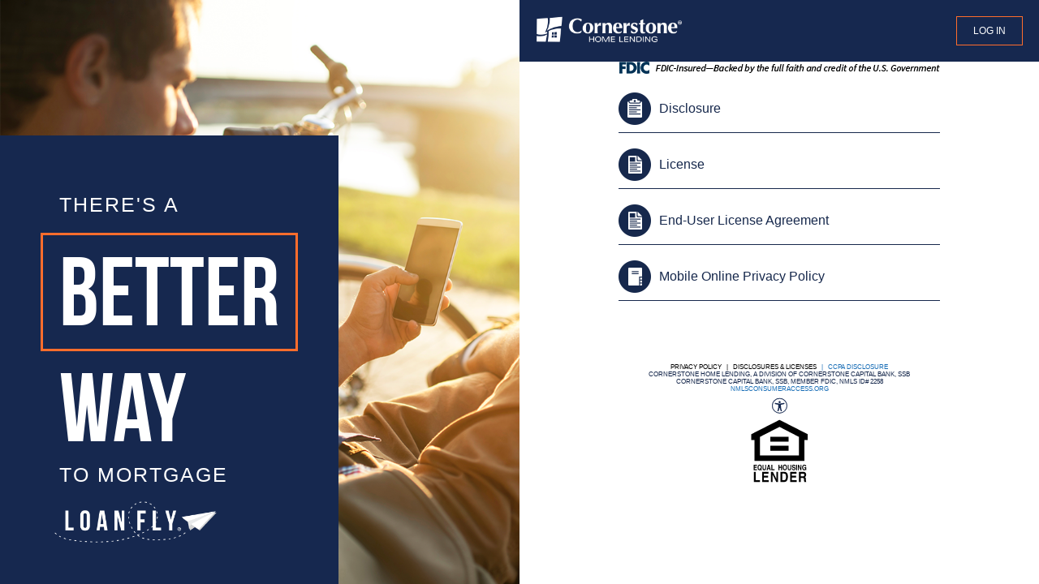

--- FILE ---
content_type: text/html; charset=utf-8
request_url: https://borrowerportal.houseloan.com/StartHere/IPQNewAccountDiscAndLic.aspx?OLID=fac43c42-84a5-4d74-acfc-bded137c2aa9
body_size: 3948
content:


<!DOCTYPE html>

<html lang="en" xmlns="http://www.w3.org/1999/xhtml">
<head><meta charset="UTF-8" /><title>
	LoanFly PQ
</title>
    <script src="Scripts/jquery-3.7.1.min.js" type="text/javascript"></script>
    <script src="Scripts/jquery.mask.js" type="text/javascript"></script>
    <meta name="viewport" content="width=device-width, initial-scale=1" />
        <link href='/StartHere/Styles/drop_down.css?v=639032057916936734' rel="stylesheet" />
        <link href='/StartHere/Styles/message_boxes.css?v=639032057917883439' rel="stylesheet" />
        <link href='/StartHere/Styles/form_styles.css?v=639032057917196758' rel="stylesheet" />
        <link href='/StartHere/Styles/progress_bar.css?v=639032057917883439' rel="stylesheet" />
        <link href='/StartHere/Styles/IntuitivePrequal.css?v=639032057917186758' rel="stylesheet" />
        <link href='/StartHere/Styles/main_styles.css?v=639032057917716191' rel="stylesheet" />
        <link href='/StartHere/Styles/landing_page_styles.css?v=639032057917716191' rel="stylesheet" />
        <link href='/StartHere/Styles/btns_styles.css?v=639032057916446690' rel="stylesheet" />
        <link href='/StartHere/Styles/IPQNewAccountMaster.css?v=639032057917216747' rel="stylesheet" />
        <script src='/StartHere/Scripts/IntuitivePrequal.js?v=639032057914162466' type="text/javascript"></script>
        <script src='/StartHere/Scripts/progress_circle.js?v=639032057914983052' type="text/javascript"></script>
        <script src='/StartHere/Scripts/IPQNewAccountMaster.js?v=639032057915003042' type="text/javascript"></script>
    
    
        <link href='/Styles/DiscAndLic.css?v=639032057902507989' rel="stylesheet" />
    
</head>
<body>
    <form method="post" action="./IPQNewAccountDiscAndLic.aspx?OLID=fac43c42-84a5-4d74-acfc-bded137c2aa9" id="form1">
<div class="aspNetHidden">
<input type="hidden" name="__EVENTTARGET" id="__EVENTTARGET" value="" />
<input type="hidden" name="__EVENTARGUMENT" id="__EVENTARGUMENT" value="" />
<input type="hidden" name="__VIEWSTATE" id="__VIEWSTATE" value="CWyMrBHrxmjzm2QJTXWbj7/pKgvL1RyIPmXOnzJkMpc2C/+N9ppEL/Om896bT/4XHvz13rc120v1y1UBJLr/cNrSIVfCjHXi3z2k7dz1aIrJJ8RQJJREP4O3ThruJwxTbZ8B1+0Qpw8UwozMS8xugIdg3Vs3DolmxUzlkoi7P0WznHAWVB22qKWJdaBWum5Urp3SuhHxRQSowIkG9DUkK+vrGQVCMOYVmshao/4XYH3X0aVRwTLpVs472LNzg14v+LPf67VTcsxTGZDI3PRb05CpQkPo0ZO5CeAjPa/9SqwaLLYs8sMLWmKJSsrLbZx+vsixMoX2ZvG7KmEB//Wn7v7fc4VWZu7KiWb6BmW6zK1wSsdosx+NAl4l8sdkDf/OjN/h3b8gXasI4S3pCRUhp+Fq3Qed2jqyJ/wQ3GpqSTNlE9ICuFep8a87jzGaa3d6KOAJeL41BhGU802hTSdz5ibItPvTQIlc3dFyFMxnsjTbm/V8cpRZ9dtS/MXvT4/bFQUQbsQnRWujlOc0AOzCVRvaauGo3WQEhrKZI1k/UQiVucNXu//uWW9gVhfj+Ej0WvLpdIYKfqWx4wCOi0trnVSPjL1uld6nz/GeDdez5DWlNwwLnfAZJp8/PDaSxMJ85/fwW09TWBhOZY+wLuxuJg==" />
</div>

<script type="text/javascript">
//<![CDATA[
var theForm = document.forms['form1'];
if (!theForm) {
    theForm = document.form1;
}
function __doPostBack(eventTarget, eventArgument) {
    if (!theForm.onsubmit || (theForm.onsubmit() != false)) {
        theForm.__EVENTTARGET.value = eventTarget;
        theForm.__EVENTARGUMENT.value = eventArgument;
        theForm.submit();
    }
}
//]]>
</script>


<script src="/WebResource.axd?d=pynGkmcFUV13He1Qd6_TZI2wyozhMCaOPcrXfzBa4_s5poWhHStOc24wlV0vrtnlNguDilb8aH9dcCSYhEFh8Q2&amp;t=638901356248157332" type="text/javascript"></script>

<div class="aspNetHidden">

	<input type="hidden" name="__VIEWSTATEGENERATOR" id="__VIEWSTATEGENERATOR" value="FE866AC6" />
	<input type="hidden" name="__SCROLLPOSITIONX" id="__SCROLLPOSITIONX" value="0" />
	<input type="hidden" name="__SCROLLPOSITIONY" id="__SCROLLPOSITIONY" value="0" />
	<input type="hidden" name="__VIEWSTATEENCRYPTED" id="__VIEWSTATEENCRYPTED" value="" />
	<input type="hidden" name="__EVENTVALIDATION" id="__EVENTVALIDATION" value="jQHbbBHxM1Dy1uxkHRGZbqk4VNzNOQYNaLvfDb+aoRQPCJ/lUb8qCv9fTFGvKOmkpt7elfUbzZ3Gqn0tA8r6KFFJdTFadQ4fXnq0fyPsVKqQoWP/rL+FD0iu3VxbSis5OTwqPG9IUvyP+NPr4N8Zw/050rBwmWQh5DrqzM30sukfqzNzQmOdV6+JgQpgQV2I" />
</div>
          
            <!-- Google Tag Manager (noscript) -->

            <noscript><iframe src="https://www.googletagmanager.com/ns.html?id=GTM-KJGG43X"

            height="0" width="0" style="display:none;visibility:hidden"></iframe></noscript>

        <!-- End Google Tag Manager (noscript) -->
        
        <div id="divHomepageContent">
            
            <div id="divInsideHomepageContent" class="homepageContent split">
                <div class="mast_head">
                    <img id="imgCompanyLogo" class="companyLogo" src="../Images/CompanyImages/0b324b4a-6865-4684-b7ec-1b8d3bbf5bbb.png" alt="Cornerstone Home Lending, a Division of Cornerstone Capital Bank, SSB. Cornerstone Capital Bank, SSB, Member FDIC" />
                    <a href="/Login.aspx?" id="aLogIn" class="color_white">
                        <div class="header_btn">Log in</div>
                    </a>
                    <div class="clear"></div>
                </div>
                <div id="divFdicLogo" class="FDICLogo">
                    <center>
                        <img src="images/fdic-verbiage-header.png" id="Fdic" width="395" height="15" style="max-width:100%; height:auto;" />
                    </center>
                </div>
                <div>
                    
    <div class="homepage_content">
        

<div class="discAndLicDivFormat">
    
    
    <div id="cphContent_IPQDiscAndLic_divDisclosure" class="imgFormat">
        <a id="cphContent_IPQDiscAndLic_lbtnDisclosure" class="linkFormat lbtnDisclosure" href="javascript:__doPostBack(&#39;ctl00$cphContent$IPQDiscAndLic$lbtnDisclosure&#39;,&#39;&#39;)">Disclosure</a>
    </div>
    <div id="cphContent_IPQDiscAndLic_divLicense" class="imgFormat">
        <a id="cphContent_IPQDiscAndLic_lbtnLicense" class="linkFormat lbtnLicense" href="javascript:__doPostBack(&#39;ctl00$cphContent$IPQDiscAndLic$lbtnLicense&#39;,&#39;&#39;)">License</a>
    </div>
    <div id="cphContent_IPQDiscAndLic_divEULA" class="imgFormat">
        <a id="cphContent_IPQDiscAndLic_lbtnEULA" class="linkFormat lbtnLicense" href="javascript:__doPostBack(&#39;ctl00$cphContent$IPQDiscAndLic$lbtnEULA&#39;,&#39;&#39;)">End-User License Agreement</a>
    </div>
    <div id="cphContent_IPQDiscAndLic_divMobileOnlinePrivacyPolicy" class="imgFormat">
        <a id="cphContent_IPQDiscAndLic_lbtnMobileOnlinePrivacyPolicy" class="linkFormat lbtnMobileOnlinePrivacyPolicy" href="javascript:__doPostBack(&#39;ctl00$cphContent$IPQDiscAndLic$lbtnMobileOnlinePrivacyPolicy&#39;,&#39;&#39;)">Mobile Online Privacy Policy</a>
    </div>
    
    <div class="label_title">
        <span id="cphContent_IPQDiscAndLic_lblTitle"></span><br />
        
    </div>

    
</div>
    </div>

                </div>

                
                <footer id="divFooter" class="footer">
                    <a href="IPQNewAccountDiscAndLic.aspx?OLID=bd192450-1f15-4670-8f9c-5c2c6f65989a" id="lbtnPolicies" class="color_black cursor_change">Privacy Policy &nbsp; | &nbsp; Disclosures & Licenses</a>
                    <a class ="color_blue cursor_change" href="https://www.houseloan.com/privacy-notice/" id="ccpaLink"> &nbsp; | &nbsp; CCPA DISCLOSURE</a>
                    <br />
                    
                    <div id="divEhl">
                        Cornerstone Home Lending, a Division of Cornerstone Capital Bank, SSB<br />
                        Cornerstone Capital Bank, SSB, Member FDIC, NMLS ID# 2258
                    </div>
                     
                    <a class="color_blue cursor_change" id="nmlsLink">nmlsconsumeraccess.org</a>
                    <div id="divUniversalAccess" class="UniversalAccess">
                        <a href="https://www.houseloan.com/accessibility" ><img src="Images/UA_Icon_White.svg" alt="Universal Access" /></a>
                        <div id="divEhl2">
                            <img id="imgEhl2" name="imgEhl2" alt="Equal Housing Lender" width="75" src="/Images/ehl-black.svg" />
                        </div>
                        
                    </div>
                </footer>
            </div>
        </div>

        
        <div id="divHomepageImage" class="homepageImage split">
            <div class="better_way_message_box">
                <div class="message">
                    <div class="text_small">There's a</div>
                    <div class="text_box">better</div>
                    <div class="text_big">way</div>
                    <div class="text_small_2">to mortgage</div>
                    <div class="lf_logo"></div>
                </div>
            </div>
        </div>
        <div id="customMessage" class="MessageCustom"></div>
    

<script type="text/javascript">
//<![CDATA[

theForm.oldSubmit = theForm.submit;
theForm.submit = WebForm_SaveScrollPositionSubmit;

theForm.oldOnSubmit = theForm.onsubmit;
theForm.onsubmit = WebForm_SaveScrollPositionOnSubmit;
//]]>
</script>
</form>

    <div id="divLeavingMessage" hidden="hidden">
        <div class="overlay">
            <br /><br />
	        <div class="leaving_page_message_box">
        		<br />
	            <div class="center">
	                You are leaving this website. Any products and services accessed through this link are not provided or guaranteed by this website, Cornerstone Home Lending or its affiliates. External Sites may have a privacy policy that is different than this website. Please review the privacy policy for the website you are visiting.
                </div>
	            <br />
	            <div class="center">
                    <a href="https://www.nmlsconsumeraccess.org">
                        <div class="btns_message">
                            OK
	                    </div>
                    </a>
                    <a>
    	                <div id="divCancelLeavingButton" class="btns_message cursor_change">Cancel</div>
                    </a>
                </div>
	        </div> 
        </div>
    </div>

    <div id="divCCPALink" hidden="hidden">
            <div class="overlay">
                <br /><br />
	            <div class="leaving_page_message_box">
        		    <br />
	                <div class="center">
	                    By clicking OK, you will be leaving this page.
                    </div>
	                <br />
	                <div class="center">
                        <a href="https://www.houseloan.com/privacy-notice/">
                            <div class="btns_message">
                                OK
	                        </div>
                        </a>
                        <a>
    	                    <div id="divCancelCCPAButton" class="btns_message cursor_change">Cancel</div>
                        </a>
                    </div>
	            </div> 
            </div>
        </div>


    <div class="overlay displayNone divCookieNotice">
        <div class="message_box">
            <br />

            <div class="message_box_title">Notice</div>
            <br />
            <br />

            <div class="center">
                It appears that you do not have cookies enabled. For the best experience, it is recommended that you enable saving cookies in your browser settings.
                <br />
                <br />
                <div class="center">
                    <div class="btns cursorPointer divCookieNoticeOk">ok</div>
                </div>
            </div>
        </div>
    </div>
</body>
</html>


--- FILE ---
content_type: text/css
request_url: https://borrowerportal.houseloan.com/StartHere/Styles/drop_down.css?v=639032057916936734
body_size: 1818
content:
/* Dropdown/Select Styles */
div.cs-select {
    display: inline-block;
    vertical-align: middle;
    position: relative;
    text-align: left;
    background: #fff;
    width: 100%;
    -webkit-touch-callout: none;
    -webkit-user-select: none;
    -khtml-user-select: none;
    -moz-user-select: none;
    -ms-user-select: none;
    user-select: none;
    font-family: 'arial';
    margin-top: 18px;
}

div.cs-select.padding_left {
    display: inline-block;
    vertical-align: middle;
    position: relative;
    text-align: left;
    background: #fff;
    z-index: 100;
    width: calc(100% - 20px);
    -webkit-touch-callout: none;
    -webkit-user-select: none;
    -khtml-user-select: none;
    -moz-user-select: none;
    -ms-user-select: none;
    user-select: none;
    font-family: 'arial';
    margin-top: 18px;
}

div.cs-select:focus {
    outline: none;
}

.cs-select select {
    display: none;
}

.cs-select span {
    display: block;
    position: relative;
    cursor: pointer;
    padding: 10px;
    white-space: nowrap;
    overflow: hidden;
}

/* Placeholder and selected option */
.cs-select > span {
    padding-right: 3em;
}

    .cs-select > span::after,
    .cs-select .cs-selected span::after {
        speak: none;
        position: absolute;
        top: 50%;
        -webkit-transform: translateY(-50%);
        transform: translateY(-50%);
        -webkit-font-smoothing: antialiased;
        -moz-osx-font-smoothing: grayscale;
    }

    .cs-select > span::after {
        content: '\25BE';
        right: 1em;
    }

.cs-select .cs-selected span::after {
    content: '\2713';
    margin-left: 1em;
}

.cs-select.cs-active > span::after {
    -webkit-transform: translateY(-50%) rotate(180deg);
    transform: translateY(-50%) rotate(180deg);
}

div.cs-active {
    z-index: 200;
}

/* Options */
.cs-select .cs-options {
    position: absolute;
    overflow-x: hidden;
    overflow-y: auto;
    width: 100%;
    max-height: 473px;
    background: #fff;
    visibility: hidden;
    scrollbar-3dlight-color: #ffffff;
    scrollbar-arrow-color: #ffffff;
    scrollbar-base-color: #ffffff;
    scrollbar-darkshadow-color: #ffffff;
    scrollbar-face-color: #0071bb;
    scrollbar-highlight-color: #ffffff;
    scrollbar-shadow-color: #ffffff;
    scrollbar-track-color: #ffffff;
}

    .cs-select .cs-options::-webkit-scrollbar {
        width: 15px;
    }

    .cs-select .cs-options::-webkit-scrollbar-thumb {
        width: 15px;
        background-color: #0071bb;
    }

.cs-select.cs-active .cs-options {
    visibility: visible;
}

.cs-select ul {
    list-style: none;
    margin: 0;
    padding: 0;
    width: 100%;
}

    .cs-select ul span {
        padding: 1em;
    }

    .cs-select ul li.cs-focus span {
        background-color: #196eb7;
    }

/* Optgroup and optgroup label */
.cs-select li.cs-optgroup ul {
    padding-left: 1em;
}

.cs-select li.cs-optgroup > span {
    cursor: default;
}

div.cs-skin-border {
    background: transparent;
    font-size: 16px;
    text-transform: uppercase;
    width: 100%;
}

.cs-skin-border > span {
    border: 1px solid #16284c;
    -webkit-transition: background 0.2s, border-color 0.2s;
    transition: background 0.2s, border-color 0.2s;
}

    .cs-skin-border > span::after,
    .cs-skin-border .cs-selected span::after {
        color: #16284c;
    }

.cs-skin-border ul span::after {
    opacity: 0;
}

.cs-skin-border .cs-selected span::after {
    color: #196eb7;
    font-size: 12px;
    opacity: 1;
    -webkit-transition: opacity 0.2s;
    transition: opacity 0.2s;
}

.cs-skin-border.cs-active > span {
    background: #fff;
    border-color: #16284c;
    color: #16284c;
}

.cs-skin-border .cs-options {
    color: #16284c;
    border: 1px solid #16284c;
    border-top: 0px;
    font-size: 12px;
    opacity: 0;
    -webkit-transition: opacity 0.2s, visibility 0s 0.2s;
    transition: opacity 0.2s, visibility 0s 0.2s;
    box-sizing: border-box;
    -moz-box-sizing: border-box;
    -webkit-box-sizing: border-box;
}

.cs-skin-border.cs-active .cs-options {
    opacity: 1;
    -webkit-transition: opacity 0.2s;
    transition: opacity 0.2s;
}

.cs-skin-border ul span {
    padding: 10px;
    -webkit-backface-visibility: hidden;
    backface-visibility: hidden;
}

.cs-skin-border .cs-options li span:hover,
.cs-skin-border li.cs-focus span {
    background: #196eb7;
    color: #ffffff;
}




/* #Media Queries
================================================== */

/* Smaller Laptop/Larger Tablet (devices and browsers)*/
@media only screen and (max-width: 1279px) {
}

@media (max-width: 1070px) {
}



@media (max-width : 980px ) {
}


/* Mobile Landscape Size to Tablet Portrait (devices and browsers) */
@media only screen and (max-width: 767px) {

    div.cs-select.padding_left {
        display: inline-block;
        vertical-align: middle;
        position: relative;
        text-align: left;
        background: #fff;
        z-index: 100;
        width: 100%;
        -webkit-touch-callout: none;
        -webkit-user-select: none;
        -khtml-user-select: none;
        -moz-user-select: none;
        -ms-user-select: none;
        user-select: none;
        font-family: 'arial';
        margin-top: 18px;
    }
}


@media only screen and (max-width: 700px) {
}


/* Mobile Portrait Size to Mobile Landscape Size (devices and browsers) */
@media only screen and (max-width: 479px) {
}


/* Mobile Portrait Size to Mobile Landscape Size (devices and browsers) */
@media only screen and (max-width: 400px) {


    div.cs-skin-border {
        background: transparent;
        font-size: 14px;
        text-transform: uppercase;
        width: 100%;
    }
}



/* Mobile Portrait Size to Mobile Landscape Size (devices and browsers) */
@media only screen and (max-width: 300px) {


    div.cs-skin-border {
        background: transparent;
        font-size: 12px;
        text-transform: uppercase;
        width: 100%;
    }

    .cs-skin-border .cs-selected span::after {
        color: #196eb7;
        font-size: 11px;
        opacity: 1;
        -webkit-transition: opacity 0.2s;
        transition: opacity 0.2s;
    }

    .cs-skin-border .cs-options {
        color: #16284c;
        border: 1px solid #16284c;
        border-top: 0px;
        font-size: 11px;
        opacity: 0;
        -webkit-transition: opacity 0.2s, visibility 0s 0.2s;
        transition: opacity 0.2s, visibility 0s 0.2s;
        box-sizing: border-box;
        -moz-box-sizing: border-box;
        -webkit-box-sizing: border-box;
    }
}


/* Mobile Portrait Size to Mobile Landscape Size (devices and browsers) */
@media only screen and (max-width: 265px) {
}


--- FILE ---
content_type: text/css
request_url: https://borrowerportal.houseloan.com/StartHere/Styles/message_boxes.css?v=639032057917883439
body_size: 943
content:
@charset "UTF-8";
/* CSS Document */

.overlay {z-index:200; height:100%; width:100%; top:0; left:0; position:fixed;  background-image: url(../images/BKG.png);}

.message_box{width:400px; background-color:#ffffff; border: solid 2px #16284c; margin:auto; padding:30px; display: block; font-size: 14px; line-height: 18px; margin-top: 100px;}

.leaving_page_message_box{width:400px; background-color:#ffffff; border: solid 2px #16284c; margin:auto; padding:30px; display: block; font-size: 14px; line-height: 18px; margin-top: 100px;}

.message_box_title {font-family: 'bebas', Arial; font-size: 28px; letter-spacing: 1.5px; text-align: center;}

.btns_message {padding:10px; border:solid 1px #196eb7; color: #196eb7; text-transform: uppercase; font-size: 12px; width: 98px; text-align: center; margin: 10px; margin-top: 0px; display: inline-block;}




/* #Media Queries
================================================== */
	
	@media only screen and (max-width: 1279px) {
		
		
		
	}

/* ==================================== */
	@media (max-width: 1070px){


	}


/* ==================================== */
	@media (max-width : 980px ){
	
	
		
}
	
	
/* ==================================== */
	@media only screen and  (max-width: 767px) {
		
	
	
}

/* ==================================== */
	@media only screen and (max-width: 700px){
	
		.message_box{width:75%; background-color:#ffffff; border: solid 2px #16284c; margin:auto; padding:30px; display: block; font-size: 14px; line-height: 18px; margin-top: 100px;}

        .leaving_page_message_box{width:75%; background-color:#ffffff; border: solid 2px #16284c; margin:auto; padding:30px; display: block; font-size: 14px; line-height: 18px; margin-top: 100px;}
}
	
	
/* ==================================== */
	@media only screen and (max-width: 479px) {

		.overlay {z-index:200; height:100%; width:100%; top:0; left:0; position:fixed;  background-image: none; background-color: #ffffff;}
		
		.message_box{width:90%; background-color:#ffffff; border: solid 0px #16284c; margin:auto; padding:30px 0px; display: block; font-size: 14px; line-height: 18px;}
	
        .leaving_page_message_box{width:90%; background-color:#ffffff; border: solid 0px #16284c; margin:auto; padding:30px 0px; display: block; font-size: 14px; line-height: 18px;}
	}


/* ==================================== */
	@media only screen and (max-width: 400px) {

	

	}



/* ==================================== */
	@media only screen and (max-width: 300px) {
		
	
	}


/* ==================================== */
	@media only screen and (max-width: 265px) {
		
	
		
	}




--- FILE ---
content_type: text/css
request_url: https://borrowerportal.houseloan.com/StartHere/Styles/form_styles.css?v=639032057917196758
body_size: 3763
content:
@charset "UTF-8";
/* CSS Document */

/* Special Input Fields */

.requiredField {
    border-radius: 0px;
    background-image: url(../images/Required.png);
    background-position: center right 10px;
    background-repeat: no-repeat;
}

.info {
    width: calc(100% - 40px);
    float: left;
}

.gov {
    width: calc(100% - 20px);
    padding: 7px 0px;
    margin: 0px 0px 0px 10px;
    font-size: 12px;
    letter-spacing: 1.5px;
    color: #16284c;
    float: left;
}

.padding_left {
    width: calc(100% - 20px);
    float: left;
}

.delete {
    width: calc(100% - 40px);
    float: left;
}

.txt-transform-none {
    text-transform: none !important;
}

/* Standard Input Fields */
.has-float-label {
    margin-top: 10px;
    display: block;
    position: relative;
}

    .has-float-label select {
        -webkit-appearance: none;
        -moz-appearance: none;
        appearance: none;
    }

    .has-float-label label,
    .has-float-label > span {
        position: absolute;
        left: 0;
        top: 0;
        cursor: text;
        font-size: 10px;
        line-height: 22px;
        color: #1862ad;
        text-transform: uppercase;
        -webkit-transition: all 0.2s;
        transition: all 0.2s;
    }

    .has-float-label input,
    .has-float-label select {
        width: 100%;
        padding: 18px 0px 10px 0px;
        margin: 3px 0;
        border: 0;
        outline: 0;
        background: transparent;
        border-bottom: 1px solid #16284c;
        text-transform: uppercase;
        font-size: 14px;
        letter-spacing: 1.5px;
        color: #16284c;
        border-radius: 0px;
    }


        .has-float-label input:placeholder-shown:not(:focus) + *,
        .has-float-label select:placeholder-shown:not(:focus) + * {
            font-size: 16px;
            top: 16px;
            letter-spacing: 1.5px;
            color: #16284f;
        }

        .has-float-label input:focus,
        .has-float-label select:focus {
            outline: none;
            border-color: #16284f;
        }


    /*  Missed  */

    .has-float-label.missed label,
    .has-float-label.missed > span {
        position: absolute;
        left: 0;
        top: 0;
        cursor: text;
        font-size: 10px;
        line-height: 22px;
        color: #ff6d2c;
        text-transform: uppercase;
        -webkit-transition: all 0.2s;
        transition: all 0.2s;
    }

    .has-float-label.missed input,
    .has-float-label.missed select {
        width: calc(100% - 20px);
        margin: 15px 0;
        padding: 10px;
        outline: 0;
        background: transparent;
        border: 1px solid #ff6d2c;
        text-transform: uppercase;
        font-size: 16px;
        letter-spacing: 1.5px;
        color: #16284c;
        border-radius: 0px;
        background-image: url(../images/Required.png);
        background-position: center right 10px;
        background-repeat: no-repeat;
    }

        .has-float-label.missed input:placeholder-shown:not(:focus) + *,
        .has-float-label.missed select:placeholder-shown:not(:focus) + * {
            font-size: 16px;
            top: 26px;
            left: 10px;
            letter-spacing: 1.5px;
            color: #16284f;
        }

        .has-float-label.missed input:focus,
        .has-float-label.missed select:focus {
            outline: none;
            border-color: #ff6d2c;
        }


    /*  Reapply  */

    .has-float-label.reapply:not(.missed) label,
    .has-float-label.reapply:not(.missed) > span {
        position: absolute;
        left: 0;
        top: 0;
        cursor: text;
        font-size: 10px;
        line-height: 22px;
        color: #95a71e;
        text-transform: uppercase;
        -webkit-transition: all 0.2s;
        transition: all 0.2s;
    }

    .has-float-label.reapply:not(.missed) input,
    .has-float-label.reapply:not(.missed) select {
        width: calc(100% - 20px);
        margin: 15px 0;
        padding: 10px;
        outline: 0;
        background: transparent;
        border: 1px solid #95a71e;
        text-transform: uppercase;
        font-size: 16px;
        letter-spacing: 1.5px;
        color: #16284f;
        border-radius: 0px;
        background-image: url(../images/Required.png);
        background-position: center right 10px;
        background-repeat: no-repeat;
        background-color: #eeeeee;
    }

        .has-float-label.reapply:not(.missed) input:placeholder-shown:not(:focus) + *,
        .has-float-label.reapply:not(.missed) select:placeholder-shown:not(:focus) + * {
            font-size: 16px;
            top: 26px;
            left: 10px;
            letter-spacing: 1.5px;
            color: #16284f;
        }

        .has-float-label.reapply:not(.missed) input:focus,
        .has-float-label.reapply:not(.missed) select:focus {
            outline: none;
            border-color: #95a71e;
        }



    /* Input Field Effects */

    .has-float-label input::-webkit-input-placeholder,
    .has-float-label select::-webkit-input-placeholder {
        opacity: 1;
        -webkit-transition: all 0.2s;
        transition: all 0.2s;
    }

    .has-float-label input::-moz-placeholder,
    .has-float-label select::-moz-placeholder {
        opacity: 1;
        -webkit-transition: all 0.2s;
        transition: all 0.2s;
    }

    .has-float-label input:-ms-input-placeholder,
    .has-float-label select:-ms-input-placeholder {
        opacity: 1;
        -webkit-transition: all 0.2s;
        transition: all 0.2s;
    }

    .has-float-label input::placeholder,
    .has-float-label select::placeholder {
        opacity: 1;
        -webkit-transition: all 0.2s;
        transition: all 0.2s;
    }

    .has-float-label input:placeholder-shown:not(:focus)::-webkit-input-placeholder,
    .has-float-label select:placeholder-shown:not(:focus)::-webkit-input-placeholder {
        opacity: 0;
    }

    .has-float-label input:placeholder-shown:not(:focus)::-moz-placeholder,
    .has-float-label select:placeholder-shown:not(:focus)::-moz-placeholder {
        opacity: 0;
    }

    .has-float-label input:placeholder-shown:not(:focus):-ms-input-placeholder,
    .has-float-label select:placeholder-shown:not(:focus):-ms-input-placeholder {
        opacity: 0;
    }

    .has-float-label input:placeholder-shown:not(:focus)::placeholder,
    .has-float-label select:placeholder-shown:not(:focus)::placeholder {
        opacity: 0;
    }



.label {
    width: 100%;
    padding: 12px 0px;
    margin: 15px 0px 0px 0px;
    border: 0;
    outline: 0;
    text-transform: uppercase;
    font-size: 16px;
    letter-spacing: 1.5px;
    color: #16284c;
    border-radius: 0px;
}

.label_missed {
    width: 100%;
    padding: 12px 0px;
    margin: 15px 0px 0px 0px;
    border: 0;
    outline: 0;
    background: transparent;
    text-transform: uppercase;
    font-size: 16px;
    letter-spacing: 1.5px;
    color: #16284c;
    border-radius: 0px;
    color: #ff6d2c;
}
.label_title {
    font-size: 18.0pt;
    margin-left: 0;
    margin-right: 0;
    font-weight: bold;
    font-family: 'Times New Roman', Times, serif
}

.submit_btn {
    background-color: #8B9C1C;
    text-transform: uppercase;
    text-align: left;
    color: #ffffff;
    padding: 16px 28px;
    margin: 30px 0;
    border: none;
    cursor: pointer;
    letter-spacing: 1.5px;
    font-size: 24px;
    background-image: url(../images/Button_Arrow.png);
    background-repeat: no-repeat;
    background-position: center right 20px;
    background-size: 10px 10px;
    border-radius: 0px;
}

.disabledButton {
    pointer-events: none;
    color: #ffffff;
    background-color: #808080;
    border: 1px solid #808080;
}

input:focus,
select:focus,
textarea:focus,
button:focus {
    outline: none;
}

input[type=text], select {
    width: 100%;
    padding: 12px 0px;
    margin: 15px 0;
    border: 0;
    outline: 0;
    background: transparent;
    border-bottom: 1px solid #16284c;
    text-transform: uppercase;
    font-size: 16px;
    letter-spacing: 1.5px;
    color: #16284c;
    border-radius: 0px;
}

input.required[type=text], select {
    width: 100%;
    padding: 12px 0px;
    margin: 15px 0;
    border: 0;
    outline: 0;
    background: transparent;
    border-bottom: 1px solid #16284c;
    text-transform: uppercase;
    font-size: 16px;
    letter-spacing: 1.5px;
    color: #16284c;
    border-radius: 0px;
    background-image: url(../images/Required.png);
    background-position: center right 10px;
    background-repeat: no-repeat;
}

input.missed[type=text], select {
    width: calc(100% - 10px);
    padding: 12px 0px 12px 10px;
    margin: 15px 0;
    border: 0;
    outline: 0;
    background: transparent;
    border: 1px solid #ff6d2c;
    text-transform: uppercase;
    font-size: 16px;
    letter-spacing: 1.5px;
    color: #16284c;
    border-radius: 0px;
    background-image: url(../images/Required.png);
    background-position: center right 10px;
    background-repeat: no-repeat;
}


input.reapply:not(.missed)[type=text], select {
    width: calc(100% - 10px);
    padding: 12px 0px 12px 10px;
    margin: 15px 0;
    border: 0;
    outline: 0;
    background: transparent;
    border: 1px solid #95a71e;
    text-transform: uppercase;
    font-size: 16px;
    letter-spacing: 1.5px;
    color: #95a71e;
    border-radius: 0px;
    background-image: url(../images/Required.png);
    background-position: center right 10px;
    background-repeat: no-repeat;
    background-color: #eeeeee;
}

input.info[type=text], select {
    width: calc(100% - 40px);
    padding: 12px 0px;
    margin: 15px 0;
    border: 0;
    outline: 0;
    background: transparent;
    border-bottom: 1px solid #16284c;
    text-transform: uppercase;
    font-size: 16px;
    letter-spacing: 1.5px;
    color: #16284c;
    float: left;
}

input.delete[type=text], select {
    width: calc(100% - 40px);
    padding: 12px 0px;
    margin: 15px 0;
    border: 0;
    outline: 0;
    background: transparent;
    border-bottom: 1px solid #16284c;
    text-transform: uppercase;
    font-size: 16px;
    letter-spacing: 1.5px;
    color: #16284c;
    float: left;
}

input.padding_left[type=text], select {
    width: calc(100% - 20px);
    padding: 12px 0px;
    margin: 15px 0;
    border: 0;
    outline: 0;
    background: transparent;
    border-bottom: 1px solid #16284c;
    text-transform: uppercase;
    font-size: 16px;
    letter-spacing: 1.5px;
    color: #16284c;
    float: left;
}


input.gov[type=text], select {
    width: calc(100% - 20px);
    padding: 7px 0px;
    margin: 10px 0px 10px 10px;
    border: 0;
    outline: 0;
    background: transparent;
    border-bottom: 1px solid #16284c;
    text-transform: uppercase;
    font-size: 12px;
    letter-spacing: 1.5px;
    color: #16284c;
    float: left;
}

.info_icon {
    margin-top: 30px;
    float: right;
}

.delete_icon {
    margin-top: 30px;
    float: right;
}

.gov_sublabel {
    padding-left: 10px;
}


::-webkit-input-placeholder { /* Chrome */
    color: #16284c;
}

:-ms-input-placeholder { /* IE 10+ */
    color: #16284c;
}

::-moz-placeholder { /* Firefox 19+ */
    color: #16284c;
}

:-moz-placeholder { /* Firefox 4 - 18 */
    color: #16284c;
}

input::-webkit-input-placeholder {
    color: #16284c;
}

input::-moz-placeholder {
    color: #16284c;
}

input:-ms-input-placeholder {
    color: #16284c;
}

input:-moz-placeholder {
    color: #16284c;
}

input.right::-webkit-input-placeholder {
    text-align: right;
}

input.right::-moz-placeholder {
    text-align: right;
}

input.right:-ms-input-placeholder {
    text-align: right;
}

input.right:-moz-placeholder {
    text-align: right;
}

input[type=submit] {
    width: 100%;
    background-color: #96a81e;
    text-transform: uppercase;
    text-align: left;
    color: white;
    padding: 16px 28px;
    margin: 30px 0;
    border: none;
    cursor: pointer;
    letter-spacing: 1.5px;
    font-size: 16px;
    background-image: url(../images/Button_Arrow.png);
    background-repeat: no-repeat;
    background-position: center right 20px;
    background-size: 10px 10px;
    border-radius: 0px;
}



input[type="radio"] {
    display: none;
}

    input[type="radio"] + label {
        text-transform: uppercase;
        font-size: 16px;
        letter-spacing: 1.5px;
        line-height: 30px;
    }

        input[type="radio"] + label span {
            display: inline-block;
            width: 15px;
            height: 15px;
            margin: -1px 15px 0 0;
            vertical-align: middle;
            cursor: pointer;
            -moz-border-radius: 50%;
            border-radius: 50%;
        }

        input[type="radio"] + label span {
            background-color: #FFFFFF;
            border: 1px solid #16284c;
        }

    input[type="radio"]:checked + label span {
        background-color: #1862ad;
        border: 1px solid #1862ad;
    }

    input[type="radio"] + label span,
    input[type="radio"]:checked + label span {
        -webkit-transition: background-color 0.4s linear;
        -o-transition: background-color 0.4s linear;
        -moz-transition: background-color 0.4s linear;
        transition: background-color 0.4s linear;
    }

input.missed[type="radio"] + label span {
    background-color: #FFFFFF;
    border: 1px solid #ff6d2c;
}

input.missed[type="radio"]:checked + label span {
    background-color: #1862ad;
    border: 1px solid #1862ad;
}

input.missed[type="radio"] + label span,
input.missed[type="radio"]:checked + label span {
    -webkit-transition: background-color 0.4s linear;
    -o-transition: background-color 0.4s linear;
    -moz-transition: background-color 0.4s linear;
    transition: background-color 0.4s linear;
}

.reveal-if-active {
    opacity: 0;
    max-height: 0;
    overflow: hidden;
    transform: scale(1);
    transition: 0.5s;
    input [type="radio"]:checked ~ &, input[type="checkbox"]:checked ~ &;

{
    opacity: 1;
    overflow: visible;
    transform: scale(0);
}

}

input[type="radio"]:checked ~ .reveal-if-active,
input[type="checkbox"]:checked ~ .reveal-if-active {
    opacity: 1;
    max-height: 350px; /* little bit of a magic number :( */
    overflow: visible;
}


/* checkbox 1 */

.styled-checkbox {
    position: absolute;
    opacity: 0;
}

    .styled-checkbox + label {
        position: relative;
        cursor: pointer;
        padding: 0;
    }



        .styled-checkbox + label:before {
            content: '';
            margin-right: 10px;
            display: inline-block;
            vertical-align: text-top;
            width: 15px;
            height: 15px;
            background: #ffffff;
            border: solid 1px #16284f;
        }


    .styled-checkbox:hover + label:before {
        background-color: #1862ad;
        border: solid 1px #11862ad;
    }




    .styled-checkbox:checked + label:before {
        background-color: #ffffff;
        border: solid 1px #11862ad;
    }


    .styled-checkbox:disabled + label {
        color: #b8b8b8;
        cursor: auto;
    }


        .styled-checkbox:disabled + label:before {
            box-shadow: none;
            background: #ddd;
        }


    .styled-checkbox:checked + label:after {
        content: '';
        position: absolute;
        left: 3px;
        top: 8px;
        background: #1862ad;
        width: 2px;
        height: 2px;
        box-shadow: 2px 0 0 #1862ad, 4px 0 0 #1862ad, 4px -2px 0 #1862ad, 4px -4px 0 #1862ad, 4px -6px 0 #1862ad, 4px -8px 0 #1862ad;
        transform: rotate(45deg);
    }


/* checkbox 2 */

.styled-checkbox_gov {
    position: absolute;
    opacity: 0;
}

    .styled-checkbox_gov + label {
        position: relative;
        cursor: pointer;
        padding: 0 10px;
        font-size: 12px;
    }



        .styled-checkbox_gov + label:before {
            content: '';
            margin-right: 7px;
            display: inline-block;
            vertical-align: text-top;
            width: 12px;
            height: 12px;
            background: #ffffff;
            border: solid 1px #16284f;
        }


    .styled-checkbox_gov:hover + label:before {
        background-color: #1862ad;
        border: solid 1px #11862ad;
    }




    .styled-checkbox_gov:checked + label:before {
        background-color: #ffffff;
        border: solid 1px #11862ad;
    }


    .styled-checkbox_gov:disabled + label {
        color: #b8b8b8;
        cursor: auto;
    }


        .styled-checkbox_gov:disabled + label:before {
            box-shadow: none;
            background: #ddd;
        }


    .styled-checkbox_gov:checked + label:after {
        content: '';
        position: absolute;
        left: 13px;
        top: 7px;
        background: #1862ad;
        width: 2px;
        height: 2px;
        box-shadow: 1px 0 0 #1862ad, 2px 0 0 #1862ad, 2px -2px 0 #1862ad, 2px -4px 0 #1862ad, 2px -6px 0 #1862ad, 2px -8px 0 #1862ad;
        transform: rotate(45deg);
    }

/* #Media Queries
================================================== */
/* Smaller Laptop/Larger Tablet (devices and browsers)*/
@media only screen and (max-width: 1279px) {
}

@media (max-width: 1070px) {
}



@media (max-width : 980px ) {
}


/* Mobile Landscape Size to Tablet Portrait (devices and browsers) */
@media only screen and (max-width: 767px) {

    input.padding_left[type=text], select {
        width: 100%;
        padding: 12px 0px;
        margin: 15px 0;
        border: 0;
        outline: 0;
        background: transparent;
        border-bottom: 1px solid #16284c;
        text-transform: uppercase;
        font-size: 16px;
        letter-spacing: 1.5px;
        color: #16284c;
        float: left;
    }

    input.delete[type=text], select {
        width: 100%;
        padding: 12px 0px;
        margin: 15px 0;
        border: 0;
        outline: 0;
        background: transparent;
        border-bottom: 1px solid #16284c;
        text-transform: uppercase;
        font-size: 16px;
        letter-spacing: 1.5px;
        color: #16284c;
        float: left;
    }

    .delete_icon {
        margin-top: 30px;
        float: right;
        display: none;
    }
}


@media only screen and (max-width: 700px) {
}


/* Mobile Portrait Size to Mobile Landscape Size (devices and browsers) */
@media only screen and (max-width: 479px) {
}


/* Mobile Portrait Size to Mobile Landscape Size (devices and browsers) */
@media only screen and (max-width: 400px) {


    input[type=text], select {
        width: 100%;
        padding: 7px 0px;
        margin: 10px 0;
        border: 0;
        outline: 0;
        background: transparent;
        border-bottom: 1px solid #16284c;
        text-transform: uppercase;
        font-size: 16px;
        letter-spacing: 1.5px;
        color: #16284c;
        border-radius: 0px;
    }

    input.required[type=text], select {
        width: 100%;
        padding: 7px 0px;
        margin: 10px 0;
        border: 0;
        outline: 0;
        background: transparent;
        border-bottom: 1px solid #16284c;
        text-transform: uppercase;
        font-size: 16px;
        letter-spacing: 1.5px;
        color: #16284c;
        border-radius: 0px;
        background-image: url(../images/Required.png);
        background-position: center right 5px;
        background-repeat: no-repeat;
    }

    input.missed[type=text], select {
        width: calc(100% - 10px);
        padding: 7px 0px 7px 10px;
        margin: 10px 0;
        border: 0;
        outline: 0;
        background: transparent;
        border: 1px solid #ff6d2c;
        text-transform: uppercase;
        font-size: 16px;
        letter-spacing: 1.5px;
        color: #16284c;
        border-radius: 0px;
        background-image: url(../images/Required.png);
        background-position: center right 10px;
        background-repeat: no-repeat;
    }

    input.info[type=text], select {
        width: calc(100% - 40px);
        padding: 7px 0px;
        margin: 10px 0;
        border: 0;
        outline: 0;
        background: transparent;
        border-bottom: 1px solid #16284c;
        text-transform: uppercase;
        font-size: 16px;
        letter-spacing: 1.5px;
        color: #16284c;
        float: left;
    }

    .info_icon {
        margin-top: 20px;
        float: right;
    }

    ::-webkit-input-placeholder { /* Chrome */
        color: #16284c;
        font-size: 14px;
    }

    :-ms-input-placeholder { /* IE 10+ */
        color: #16284c;
        font-size: 14px;
    }

    ::-moz-placeholder { /* Firefox 19+ */
        color: #16284c;
        font-size: 14px;
    }

    :-moz-placeholder { /* Firefox 4 - 18 */
        color: #16284c;
    }

    input::-webkit-input-placeholder {
        color: #16284c;
        font-size: 14px;
    }

    input::-moz-placeholder {
        color: #16284c;
        font-size: 14px;
    }

    input:-ms-input-placeholder {
        color: #16284c;
        font-size: 14px;
    }

    input:-moz-placeholder {
        color: #16284c;
        font-size: 14px;
    }

    input.right::-webkit-input-placeholder {
        text-align: right;
        font-size: 12px;
    }

    input.right::-moz-placeholder {
        text-align: right;
        font-size: 14px;
    }

    input.right:-ms-input-placeholder {
        text-align: right;
        font-size: 14px;
    }

    input.right:-moz-placeholder {
        text-align: right;
        font-size: 14px;
    }

    .label {
        width: 100%;
        padding: 12px 0px;
        margin: 15px 0px 0px 0px;
        border: 0;
        outline: 0;
        background: transparent;
        text-transform: uppercase;
        font-size: 14px;
        letter-spacing: 1.5px;
        color: #16284c;
        border-radius: 0px;
    }

    .label_missed {
        width: 100%;
        padding: 12px 0px;
        margin: 15px 0px 0px 0px;
        border: 0;
        outline: 0;
        background: transparent;
        text-transform: uppercase;
        font-size: 16px;
        letter-spacing: 1.5px;
        color: #16284c;
        border-radius: 0px;
        color: #ff6d2c;
    }

    input[type="radio"] + label {
        text-transform: uppercase;
        font-size: 14px;
        letter-spacing: 1.5px;
        line-height: 20px;
    }



    /* Standard Input Fields */

    .has-float-label input,
    .has-float-label select,
    .has-float-label input.info{
        width: 100%;
        padding: 18px 0px 10px 0px;
        margin: 3px 0;
        font-size: 14px;
    }


        .has-float-label input:placeholder-shown:not(:focus) + *,
        .has-float-label select:placeholder-shown:not(:focus) + * {
            font-size: 14px;
            top: 20px;
            letter-spacing: 1.5px;
            color: #16284f;
        }


    /*  Missed  */

    .has-float-label.missed input,
    .has-float-label.missed select {
        width: calc(100% - 20px);
        margin: 15px 0;
        padding: 10px;
        font-size: 14px;
    }

        .has-float-label.missed input:placeholder-shown:not(:focus) + *,
        .has-float-label.missed select:placeholder-shown:not(:focus) + * {
            font-size: 14px;
            top: 24px;
            left: 10px;
        }



    /*  Reapply  */

    .has-float-label.reapply:not(.missed) input,
    .has-float-label.reapply:not(.missed) select {
        width: calc(100% - 20px);
        margin: 15px 0;
        padding: 10px;
        font-size: 14px;
    }

        .has-float-label.reapply:not(.missed) input:placeholder-shown:not(:focus) + *,
        .has-float-label.reapply:not(.missed) select:placeholder-shown:not(:focus) + * {
            font-size: 14px;
            top: 24px;
            left: 10px;
        }
}



/* Mobile Portrait Size to Mobile Landscape Size (devices and browsers) */
@media only screen and (max-width: 300px) {
}


/* Mobile Portrait Size to Mobile Landscape Size (devices and browsers) */
@media only screen and (max-width: 265px) {


    ::-webkit-input-placeholder { /* Chrome */
        color: #16284c;
        font-size: 14px;
    }

    :-ms-input-placeholder { /* IE 10+ */
        color: #16284c;
        font-size: 14px;
    }

    ::-moz-placeholder { /* Firefox 19+ */
        color: #16284c;
        font-size: 14px;
    }

    :-moz-placeholder { /* Firefox 4 - 18 */
        color: #16284c;
    }

    input::-webkit-input-placeholder {
        color: #16284c;
        font-size: 12px;
    }

    input::-moz-placeholder {
        color: #16284c;
        font-size: 12px;
    }

    input:-ms-input-placeholder {
        color: #16284c;
        font-size: 12px;
    }

    input:-moz-placeholder {
        color: #16284c;
        font-size: 12px;
    }

    input.right::-webkit-input-placeholder {
        text-align: right;
        font-size: 12px;
    }

    input.right::-moz-placeholder {
        text-align: right;
        font-size: 12px;
    }

    input.right:-ms-input-placeholder {
        text-align: right;
        font-size: 12px;
    }

    input.right:-moz-placeholder {
        text-align: right;
        font-size: 12px;
    }

    .label {
        width: 100%;
        padding: 12px 0px;
        margin: 15px 0px 0px 0px;
        border: 0;
        outline: 0;
        background: transparent;
        text-transform: uppercase;
        font-size: 12px;
        letter-spacing: 1.5px;
        color: #16284c;
        border-radius: 0px;
    }

    input[type="radio"] + label {
        text-transform: uppercase;
        font-size: 12px;
        letter-spacing: 1.5px;
        line-height: 20px;
    }



    /* Standard Input Fields */

    .has-float-label input,
    .has-float-label select,
    .has-float-label input.info {
        width: 100%;
        padding: 18px 0px 10px 0px;
        margin: 3px 0;
        font-size: 14px;
    }


        .has-float-label input:placeholder-shown:not(:focus) + *,
        .has-float-label select:placeholder-shown:not(:focus) + * {
            font-size: 12px;
            top: 24px;
            letter-spacing: 1.5px;
            color: #16284f;
        }


    .has-float-label {
        margin-top: 10px;
        display: block;
        position: relative;
    }


        /*  Missed  */

        .has-float-label.missed input,
        .has-float-label.missed select {
            width: calc(100% - 20px);
            margin: 15px 0;
            padding: 10px;
            font-size: 12px;
        }

            .has-float-label.missed input:placeholder-shown:not(:focus) + *,
            .has-float-label.missed select:placeholder-shown:not(:focus) + * {
                font-size: 12px;
                top: 24px;
                left: 10px;
            }



        /*  Reapply  */

        .has-float-label.reapply:not(.missed) input,
        .has-float-label.reapply:not(.missed) select {
            width: calc(100% - 20px);
            margin: 15px 0;
            padding: 10px;
            font-size: 12px;
        }

            .has-float-label.reapply:not(.missed) input:placeholder-shown:not(:focus) + *,
            .has-float-label.reapply:not(.missed) select:placeholder-shown:not(:focus) + * {
                font-size: 12px;
                top: 22px;
                left: 10px;
            }
}

#lblProposedPurchasePrice, 
#lblDownPaymentAmount{
    padding-bottom: 0px;
}

--- FILE ---
content_type: text/css
request_url: https://borrowerportal.houseloan.com/StartHere/Styles/progress_bar.css?v=639032057917883439
body_size: 2089
content:
@charset "UTF-8";
/* CSS Document */


#progress_circle {
    margin: 20px 50px 20px 0px;
    width: 120px;
    height: 120px;
    position: relative;
    float: right;
    font-size: 30px;
    line-height: 0px;
}

    .progress.complete {
        width: 100%;
        background-image: url(../images/Line_green.png);
        height: 174px;
        background-repeat: no-repeat;
        background-position: center right 165px;
        margin-top: 20px;
    }

.progress_bar {
    width: calc(100% - 200px);
    float: left;
    margin-top: 65px;
}


/* Component Styles - Steps */
.steps {
    display: -webkit-box;
    display: -ms-flexbox;
    display: flex;
    width: 100%;
    margin: 0;
    padding: 0 0 40px 0;
    list-style: none;
}

.step {
    display: -webkit-box;
    display: -ms-flexbox;
    display: flex;
    -webkit-box-align: center;
    -ms-flex-align: center;
    align-items: center;
    -webkit-box-pack: center;
    -ms-flex-pack: center;
    justify-content: center;
    -webkit-box-orient: vertical;
    -webkit-box-direction: normal;
    -ms-flex-direction: column;
    flex-direction: column;
    -webkit-box-flex: 1;
    -ms-flex: 1;
    flex: 1;
    position: relative;
    pointer-events: none;
}

.step--active, .step--complete {
    cursor: pointer;
    pointer-events: all;
}

.step:not(:last-child):before, .step:not(:last-child):after {
    display: block;
    position: absolute;
    top: 50%;
    left: 50%;
    height: 2px;
    content: '';
    -webkit-transform: translateY(-50%);
    transform: translateY(-50%);
    will-change: width;
    z-index: -1;
}

.step:before {
    width: 100%;
    background-color: #16284f;
}

.step:after {
    width: 0;
    background-color: #95a71e;
}

.step--complete:after {
    width: 100% !important;
    opacity: 1;
    -webkit-transition: width 0.6s ease-in-out, opacity 0.6s ease-in-out;
    transition: width 0.6s ease-in-out, opacity 0.6s ease-in-out;
}

.step__icon {
    display: -webkit-box;
    display: -ms-flexbox;
    display: flex;
    -webkit-box-align: center;
    -ms-flex-align: center;
    align-items: center;
    -webkit-box-pack: center;
    -ms-flex-pack: center;
    justify-content: center;
    position: relative;
    width: 40px;
    height: 40px;
    background-color: #ffffff;
    border: 2px solid #16284f;
    border-radius: 50%;
    color: transparent;
    font-size: 2rem;
    cursor: pointer;
    pointer-events: all;
}

    .step__icon.loaninfo {
        background-image: url(../images/Your_Loan.png);
        background-repeat: no-repeat;
        background-position: center;
        background-size: 30px 30px;
    }

    .step__icon.yourinfo {
        background-image: url(../images/Your_Info.png);
        background-repeat: no-repeat;
        background-position: center;
        background-size: 30px 30px;
    }

    .step__icon.yourassets {
        background-image: url(../images/Your_Assets.png);
        background-repeat: no-repeat;
        background-position: center;
        background-size: 30px 30px;
    }

    .step__icon.yourincome {
        background-image: url(../images/Your_Income.png);
        background-repeat: no-repeat;
        background-position: center;
        background-size: 30px 30px;
    }

    .step__icon.declarations {
        background-image: url(../images/disclosures.png);
        background-repeat: no-repeat;
        background-position: center;
        background-size: 30px 30px;
    }



.step--complete.step--active .step__icon {
    color: #ffffff;
    -webkit-transition: background-color 0.3s ease-in-out, border-color 0.3s ease-in-out, color 0.3s ease-in-out;
    transition: background-color 0.3s ease-in-out, border-color 0.3s ease-in-out, color 0.3s ease-in-out;
    display: block;
    content: url(../images/Checkmark.png);
    background-image: url(../images/Circle.png);
    background-repeat: no-repeat;
    background-position: center;
}

.step--incomplete.step--active .step__icon {
    border-color: #95a71e;
    background-image: url(../images/Plus.png);
    background-repeat: no-repeat;
    background-position: center;
    background-size: 30px 30px;
    -webkit-transition-delay: 0.5s;
    transition-delay: 0.5s;
    cursor: pointer;
    pointer-events: all;
}


.step--complete .step__icon {
    -webkit-animation: bounce 0.5s ease-in-out;
    animation: bounce 0.5s ease-in-out;
    background-color: #95a71e;
    border-color: #95a71e;
    color: #16284f;
    cursor: pointer;
    pointer-events: all;
}

.step__label {
    position: absolute;
    text-align: center;
    bottom: -2rem;
    left: 50%;
    margin-top: 0.5rem;
    font-size: 10px;
    text-transform: uppercase;
    -webkit-transform: translateX(-50%);
    transform: translateX(-50%);
}

.step--incomplete.step--inactive .step__label {
    color: #16284f;
    cursor: pointer;
    pointer-events: all;
}

.step--incomplete.step--active .step__label {
    color: #16284f;
    cursor: pointer;
    pointer-events: all;
}

.step--active .step__label {
    -webkit-transition: color 0.3s ease-in-out;
    transition: color 0.3s ease-in-out;
    -webkit-transition-delay: 0.5s;
    transition-delay: 0.5s;
    cursor: pointer;
    pointer-events: all;
}


/* #Media Queries
================================================== */

/* Smaller Laptop/Larger Tablet (devices and browsers)*/
@media only screen and (max-width: 1279px) {
}

@media (max-width: 1070px) {
}



@media (max-width : 980px ) {
}


/* Mobile Landscape Size to Tablet Portrait (devices and browsers) */
@media only screen and (max-width: 767px) {


    #progress_circle {
        margin: 20px 17px 20px 0px;
    }

        .progress.complete {
            width: 100%;
            background-image: url(../images/Line_Green.png);
            height: 174px;
            background-repeat: no-repeat;
            background-position: center right 133px;
        }


    .progress_bar {
        width: calc(100% - 160px);
        float: left;
        margin-top: 65px;
    }
}


@media only screen and (max-width: 700px) {

    #progress_circle {
        margin: 20px 10px 20px 0px;
    }

        .progress.complete {
            width: 100%;
            background-image: url(../images/Line_small_green.png);
            height: 174px;
            background-repeat: no-repeat;
            background-position: center right 126px;
        }


    .progress_bar {
        width: calc(100% - 144px);
        float: left;
        margin-top: 65px;
    }
}



@media (max-width: 595px) {

    #progress_circle {
        margin: 20px 10px 20px 0px;
        width: 100px;
        height: 100px;
        font-size: 25px;
        line-height: 0px;
    }

        .progress.complete {
            width: 100%;
            background-image: url(../images/Line_Small_green.png);
            height: 140px;
            background-repeat: no-repeat;
            background-position: center right 105px;
            margin-top: 10px;
        }

    .progress_bar {
        width: calc(100% - 130px);
        float: left;
        margin-top: 52.5px;
    }

    .step__icon {
        width: 30px;
        height: 30px;
    }

        .step__icon.loaninfo {
            background-size: 25px 25px;
        }

        .step__icon.yourinfo {
            background-size: 25px 25px;
        }

        .step__icon.yourassets {
            background-size: 25px 25px;
        }

        .step__icon.yourincome {
            background-size: 25px 25px;
        }

        .step__icon.declarations {
            background-size: 25px 25px;
        }

    .step__label {
        font-size: 8px;
    }
}



/* Mobile Portrait Size to Mobile Landscape Size (devices and browsers) */
@media only screen and (max-width: 479px) {

    .step__label {
        display: none;
    }

    .progress {
        margin-top: 0px;
    }
}


/* Mobile Portrait Size to Mobile Landscape Size (devices and browsers) */
@media only screen and (max-width: 400px) {


    #progress_circle {
        margin: 20px 5px 20px 0px;
        width: 70px;
        height: 70px;
        font-size: 17px;
        line-height: 0px;
    }

        .progress.complete {
            width: 100%;
            background-image: url(../images/Line_small_green.png);
            height: 115px;
            background-repeat: no-repeat;
            background-position: center right 72px;
            margin-top: 10px;
        }


    .progress_bar {
        width: calc(100% - 90px);
        float: left;
        margin-top: 41px;
    }
}

@media (max-width: 337px) {


    .progress_bar {
        width: calc(100% - 80px);
        float: left;
        margin-top: 46px;
    }

        .progress.complete {
            width: 100%;
            background-image: url(../images/Line_XS_green.png);
            height: 115px;
            background-repeat: no-repeat;
            background-position: center right 72px;
            margin-top: 10px;
        }

    .step__icon {
        width: 20px;
        height: 20px;
    }

        .step__icon.loaninfo {
            background-size: 15px 15px;
        }

        .step__icon.yourinfo {
            background-size: 15px 15px;
        }

        .step__icon.yourassets {
            background-size: 15px 15px;
        }

        .step__icon.yourincome {
            background-size: 15px 15px;
        }

        .step__icon.declarations {
            background-size: 15px 15px;
        }

    .step--incomplete.step--active .step__icon {
        background-size: 20px 20px;
    }
}



/* Mobile Portrait Size to Mobile Landscape Size (devices and browsers) */
@media only screen and (max-width: 300px) {
}


/* Mobile Portrait Size to Mobile Landscape Size (devices and browsers) */
@media only screen and (max-width: 265px) {
}


--- FILE ---
content_type: text/css
request_url: https://borrowerportal.houseloan.com/StartHere/Styles/IntuitivePrequal.css?v=639032057917186758
body_size: 1166
content:
@charset "UTF-8";
/* CSS Document */

.errorMessage {
    display: none;
}

.displayBlock{
    display: block;
}
.border-orange {
    border: 1px solid #ff6d2c !important;
}

.border-orange-padding {
    border: 1px solid #ff6d2c !important;
    padding: 12px 0px 12px 10px !important;
}

.loan-type-selections-left {
    width: 48%;
    float: left;
    height: 250px;
    border: solid 3px #196eb7;
    margin-bottom: 0px;
    display: inline-block;
    background-image: url(../images/Purchase_Icon.png);
    background-repeat: no-repeat;
    background-position: center 35px;
    box-sizing: border-box;
    -moz-box-sizing: border-box;
    -webkit-box-sizing: border-box;
}

.loan-type-selections-right {
    width: 48%;
    float: right;
    height: 250px;
    border: solid 3px #196eb7;
    margin-bottom: 20px;
    display: inline-block;
    background-image: url(../images/Refinance_Icon.png);
    background-repeat: no-repeat;
    background-position: center 35px;
    box-sizing: border-box;
    -moz-box-sizing: border-box;
    -webkit-box-sizing: border-box;
}

.displayNone {
    display: none;
}

.ddl-your-asset-padding-left {
    display: inline-block;
    vertical-align: middle;
    position: relative;
    text-align: left;
    background: #fff;
    width: calc(100% - 20px) !important;
    -webkit-touch-callout: none;
    -webkit-user-select: none;
    -khtml-user-select: none;
    -moz-user-select: none;
    -ms-user-select: none;
    user-select: none;
    font-family: 'arial';
    margin-top: 18px;
}

.displayInline {

    display: inline;
}

.btnBack {
    background-color: #95a71e;
    padding: 20px 40px 20px 40px;
    color: #ffffff;
    text-transform: uppercase;
    text-align: left;
    border: none;
    background-image: url(../Images/Arrow_Left.png);
    background-repeat: no-repeat;
    background-position: top 20px left 20px;
    text-decoration: none;
    width: 100%;
    overflow: hidden;
    cursor: pointer;
}

.cursorPointer {
    cursor: pointer;
}

.UniversalAccess {
    text-align: center;
}

.UniversalAccess > a > img {
    width: 30px;
}

/* Mobile Landscape Size to Tablet Portrait (devices and browsers) */
@media only screen and (max-width: 767px) {
    .ddl-your-asset-padding-left {
        width: 100% !important;
    }
}

/* ==================================== */
@media only screen and (max-width: 700px) {

    /* loantypes boxes */
    .loan-type-selections-right {
        width: 100%;
        float: none;
        height: 250px;
        margin-bottom: 20px;
    }

    .loan-type-selections-left {
        width: 100%;
        float: none;
        height: 250px;
        margin-bottom: 20px;
    }
}

--- FILE ---
content_type: text/css
request_url: https://borrowerportal.houseloan.com/StartHere/Styles/main_styles.css?v=639032057917716191
body_size: 2835
content:
@charset "UTF-8";
/* CSS Document */

html, body {
    margin: 0px;
    font-family: "arial";
    font-size: 16px;
    color: #16284c;
    height: 100%;
    position: relative;
}

/* Font */
@font-face {
    font-family: 'Bebas';
    src: url(../fonts/bebasneue_bold-webfont.eot),
         url(../fonts/bebasneue_bold-webfont.ttf) format('truetype');
}

.font_bebas {
    font-family: 'Bebas', Arial;
}

/* Text */
.caps {
    text-transform: uppercase;
}

.proper_case {
    text-transform: none;
}

.bold {
    font-weight: bold;
}

.underline {
    text-decoration: underline;
}

.center {
    text-align: center;
}

.left {
    text-align: left;
}

.vert_align {
    vertical-align: middle;
}

.text_100 {
    font-size: 100px;
}

.text_22 {
    font-size: 22px;
}

.text_26 {
    font-size: 26px;
}

.text_28 {
    font-size: 28px;
}

.text_48 {
    font-size: 48px;
}

.text_40 {
    font-size: 40px;
}

.text_36 {
    font-size: 36px;
}

.text_18 {
    font-size: 18px;
}

.text_16 {
    font-size: 16px;
}

.text_14 {
    font-size: 14px;
}

.text_13 {
    font-size: 13px;
}

.text_12 {
    font-size: 12px;
}

.text_11 {
    font-size: 11px;
}

.text_10 {
    font-size: 10px;
}

.text_20 {
    font-size: 20px;
}

.text_spacing {
    letter-spacing: 1px;
    word-spacing: 5px;
}

.color_white {
    color: #ffffff;
}

.color_black {
    color: #000000;
}

.color_orange {
    color: #CC3D00;
}

.color_green {
    color: #8b9c1c;
}

.color_blue {
    color: #196eb7;
}

.color_navy {
    color: #16284c;
}

.color_gray {
    color: #eee;
}

/* links */
a {
    text-decoration: none;
}


/* floats */
.float_rt {
    float: right;
}

.float_lt {
    float: left;
}

.clear {
    clear: both;
}

.displayBlock{
    display: block;
}

/* header */
.mast_head {
    background-color: #16284f;
    padding: 20px;
    margin: auto;
}

.logo, .companyLogo {
    float: left;
    width: 180px;
    height: 33px;
    background-repeat: no-repeat;
    background-position: center left;
}

.logo {
    background-image: url(../images/CHL_Logo_Large.png);
}

.header_btn {
    border: solid 1px #ff6d2c;
    padding: 10px 20px;
    color: #ffffff;
    text-align: center;
    float: right;
    text-transform: uppercase;
    font-size: 12px;
    cursor: pointer;
}

.cancel_btn {
    border: solid 1px #ff6d2c;
    padding: 10px 20px;
    color: #ffffff;
    text-align: center;
    float: right;
    text-transform: uppercase;
    font-size: 12px;
    cursor: pointer;
    margin-right: 20px;
}


/* footer */
.footer {
    height: 40px;
    width: 100%;
    font-size: 8px;
    margin: auto;
    text-align: center;
    text-transform: uppercase;
    margin-top: 40px;
    padding-bottom: 20px;
}


/* content */
.content {
    width: 980px;
    margin: auto;
    min-height: calc(100vh - 0px);
}

.content-progress-bar {
    width: 980px;
    margin: auto;
}

.titles {
    font-family: 'bebas', Arial;
    font-size: 36px;
    letter-spacing: 3px;
    margin: 20px 0px;
    color: #1862ad;
    text-transform: uppercase;
}

.sub_titles {
    font-family: 'bebas', Arial;
    font-size: 28px;
    letter-spacing: 3px;
    margin: 20px 0px;
    color: #1862ad;
}

.div_60 {
    width: 60%;
}

.div_30 {
    width: 30%;
}

.div_33 {
    width: 33%;
    margin-top: 12px;
}

.div_inline_block{
    display: inline-block;
}

.div_44 {
    width: 44%;
}

.div_8 {
    width: 12%;
    text-align: center;
    margin-top: 40px;
    text-transform: uppercase;
    font-size: 12px;
    letter-spacing: 1.5px;
    color: #16284c;
    border-radius: 0px;
}

.summary {
    font-size: 14px;
    line-height: 20px;
}

.overlay {
    z-index: 200;
    height: 100%;
    width: 100%;
    top: 0;
    left: 0;
    position: fixed;
    background-image: url(../images/BKG.png);
}

.overlay_content {
    height: auto;
    margin: auto;
    margin-top: 40px;
    padding: 20px;
    z-index: 300;
    color: #ffffff;
}

.overlay_copy {
    color: #ffffff;
}

.please_wait {
    background-image: url(../images/Temp_GIF.gif);
    background-position: center;
    background-repeat: no-repeat;
    height: 39px;
}

.missed_box {
    width: 400px;
    background-color: #ffffff;
    border: solid 2px #16284c;
    margin: auto;
    padding: 10px 25px 20px 20px;
    z-index: 300;
    margin-top: 100px;
}

.missed_message {
    width: 100%;
    font-size: 12px;
    line-height: 20px;
}


/* loantypes boxes */
.box_icon_seletions_right {
    width: 48%;
    float: right;
    height: 250px;
    border: solid 2px #16284c;
    margin-bottom: 20px;
    display: inline-block;
    background-image: url(../images/Refinance_Icon.png);
    background-repeat: no-repeat;
    background-position: center 35px;
    box-sizing: border-box;
    -moz-box-sizing: border-box;
    -webkit-box-sizing: border-box;
}

.box_icon_seletions_left {
    width: 48%;
    float: left;
    height: 250px;
    border: solid 2px #16284c;
    margin-bottom: 0px;
    display: inline-block;
    background-image: url(../images/Purchase_Icon.png);
    background-repeat: no-repeat;
    background-position: center 35px;
    box-sizing: border-box;
    -moz-box-sizing: border-box;
    -webkit-box-sizing: border-box;
}

.box_icon_seletions_right:hover {
    border: solid 3px #196eb7;
    cursor: pointer;
}

.box_icon_seletions_left:hover {
    border: solid 3px #196eb7;
    cursor: pointer;
}

.cursor_change:hover {
    cursor: pointer;
}

.box_icon_label {
    text-align: center;
    margin-top: 160px;
    font-size: 42px;
    font-family: 'bebas', Arial;
    letter-spacing: 3px;
}

.box_container_right {
    width: 48%;
    float: right;
    display: inline-block;
}

.box_container_left {
    width: 48%;
    float: left;
    display: inline-block;
}


/* buttons */
.add_btn {
    width: 100%;
    border: solid 1px #196eb7;
    color: #196eb7;
    padding: 14px 0px;
    margin-top: 30px;
    text-transform: uppercase;
    text-align: center;
    cursor: pointer;
    box-sizing: border-box;
    -moz-box-sizing: border-box;
    -webkit-box-sizing: border-box;
}

.add_btn_thin {
    width: 100%;
    border: solid 1px #196eb7;
    color: #196eb7;
    padding: 10px 0px;
    margin-top: 30px;
    text-transform: uppercase;
    text-align: center;
    cursor: pointer;
    box-sizing: border-box;
    -moz-box-sizing: border-box;
    -webkit-box-sizing: border-box;
}

.add_btn_thin_orange {
    width: 100%;
    border: solid 1px #ff6d2c;
    color: #ff6d2c;
    padding: 10px 0px;
    margin-top: 30px;
    text-transform: uppercase;
    text-align: center;
    cursor: pointer;
    box-sizing: border-box;
    -moz-box-sizing: border-box;
    -webkit-box-sizing: border-box;
}

/* tooltip */
.tooltip {
    position: relative;
}

    .tooltip .tooltiptext {
        visibility: hidden;
        max-width: 170px;
        background-color: #ffffff;
        color: #16284f;
        text-align: left;
        border-radius: 0px;
        padding: 10px;
        font-size: 10px;
        border: solid 1px #16284f;
        display: inline-block;
        position: absolute;
        z-index: 1000;
        top: 23px;
        right: 30px;
        -webkit-box-shadow: 0px 0px 9px -4px #777;
        -moz-box-shadow: 0px 0px 9px -4px #777;
        box-shadow: 0px 0px 9px -4px #777;
        text-transform: none;
    }

    .tooltip:hover .tooltiptext {
        visibility: visible;
    }

.info_tooltip_formatter {
    letter-spacing: .5px;
    width: 200px !important;
}

/* breadcrumb */
.breadcrumb_container {
    text-align: center;
    margin-top: 20px;
}

.breadcrumb {
    display: inline-block;
    padding: 2px 10px;
    font-size: 10px;
}


/* assets */
.asset_row {
    width: 100%;
}

.asset {
    width: 25%;
    float: left;
}

.asset_co {
    width: 33.333%;
    float: left;
}

.asset_title {
    display: none;
}

.indentiation_31 {
    margin-left: 31px;
}


/* #Media Queries
================================================== */

@media only screen and (max-width: 1279px) {
}

/* ==================================== */
@media (max-width: 1070px) {
}


/* ==================================== */
@media (max-width : 980px ) {

    .content, .content-progress-bar {
        width: 90%;
        margin: auto;
    }

    .div_33 {
        width: 100%;
        margin-top: 12px;
    }
}


/* ==================================== */
@media only screen and (max-width: 767px) {

    /* assets */
    .asset_title {
        display: inline-block;
    }

    .asset_row {
        width: 100%;
    }

    .asset {
        width: 100%;
        float: left;
        margin-right: 5%;
    }

    .asset_co {
        width: 100%;
        float: left;
        margin-right: 5%;
    }
}

/* ==================================== */
@media only screen and (max-width: 700px) {

    /* loantypes boxes */
    .box_icon_seletions_right {
        width: 100%;
        float: none;
        height: 250px;
        border: solid 1px #16284c;
        margin-bottom: 20px;
    }

    .box_icon_seletions_left {
        width: 100%;
        float: none;
        height: 250px;
        border: solid 1px #16284c;
        margin-bottom: 20px;
    }

    .box_container_right {
        width: 100%;
        float: none;
        display: inline-block;
    }

    .box_container_left {
        width: 100%;
        float: none;
        display: inline-block;
    }
}


/* ==================================== */
@media only screen and (max-width: 499px) {

    .titles {
        font-size: 26px;
        margin: 10px 0px;
        letter-spacing: 2px;
    }

    .breadcrumb_container {
        text-align: center;
        margin-top: 0px;
    }

    .overlay {
        z-index: 200;
        height: 100%;
        width: 100%;
        top: 0;
        left: 0;
        position: fixed;
        background-image: none;
        background-color: #ffffff;
    }

    .overlay_copy {
        color: #16284f;
    }

    .missed_box {
        width: 90%;
        background-color: #ffffff;
        border: solid 0px #16284c;
        margin: auto;
        padding: 10px 25px 20px 20px;
        z-index: 300;
        margin-top: 50px;
    }

    .missed_message {
        width: 100%;
        font-size: 12px;
        line-height: 20px;
        text-align: center;
    }

    .logo, .companyLogo {
        float: left;
        width: 108px;
        height: 20px;
        background-size: 102px 20px;
        background-repeat: no-repeat;
        background-position: center left;
    }

    .header_btn {
        border: solid 1px #ff6d2c;
        padding: 7px 12px;
        color: #ffffff;
        text-align: center;
        float: right;
        text-transform: uppercase;
        font-size: 11px;
        cursor: pointer;
    }

    .cancel_btn {
        border: solid 1px #ff6d2c;
        padding: 7px 12px;
        color: #ffffff;
        text-align: center;
        float: right;
        text-transform: uppercase;
        font-size: 11px;
        cursor: pointer;
        margin-right: 10px;
    }

}


/* ==================================== */
@media only screen and (max-width: 400px) {

    .titles {
        font-size: 20px;
        margin: 10px 0px;
        letter-spacing: 2px;
    }

    /* breadcrumb */
    .breadcrumb {
        display: inline-block;
        padding: 2px 5px;
        font-size: 10px;
    }
}



/* ==================================== */
@media only screen and (max-width: 300px) {

    /* breadcrumb */
    .breadcrumb {
        display: block;
        padding: 5px 5px;
        font-size: 10px;
    }
}


/* ==================================== */
@media only screen and (max-width: 373px) {

    .logo, .companyLogo {
        float: none;
        width: 108px;
        height: 20px;
        background-repeat: no-repeat;
        background-position: center left;
        margin: auto;
    }

    .header_btn {
        border: solid 1px #ff6d2c;
        padding: 7px 12px;
        color: #ffffff;
        text-align: center;
        float: none;
        text-transform: uppercase;
        font-size: 11px;
        cursor: pointer;
        margin-top: 10px;
    }

    .cancel_btn {
        border: solid 1px #ff6d2c;
        padding: 7px 12px;
        color: #ffffff;
        text-align: center;
        float: none;
        text-transform: uppercase;
        font-size: 11px;
        cursor: pointer;
        margin-top: 10px;
        margin-right: 0px;
    }
}


--- FILE ---
content_type: text/css
request_url: https://borrowerportal.houseloan.com/StartHere/Styles/landing_page_styles.css?v=639032057917716191
body_size: 1328
content:
@charset "UTF-8";
/* CSS Document */

.homepage {
    float: left;
    min-height: 100%;
    background-color: #16284f;
    width: 50%;
    background-image: url(../images/Desktop_Landing_Page.png);
    background-position: middle left;
    background-size: cover;
    background-repeat: no-repeat;
    position: fixed;
}

.homepage_aba {
    float: left;
    min-height: 100%;
    background-color: #16284f;
    width: 50%;
    background-image: url(../images/Desktop_Landing_Page.png);
    background-position: middle left;
    background-size: cover;
    background-repeat: no-repeat;
    position: fixed;
}

.homepage_content_wrap {
    float: right;
    width: 50%;
}

.homepage_content {
    width: 65%;
    margin: auto;
}

.better_way_message_box {
    position: absolute;
    bottom: 0;
    background-color: #16284f;
}

.message {
    padding: 50px;
}

.lf_logo {
    background-image: url(../images/LF_Logo.png);
    background-size: 200px 51px;
    width: 200px;
    height: 52px;
    background-repeat: no-repeat;
    margin-top: 20px;
    margin-left: 17px;
}

.text_big {
    font-family: 'bebas', Arial;
    color: #ffffff;
    font-size: 120px;
    line-height: 140px;
    padding-left: 23px;
}

.text_box {
    font-family: 'bebas', Arial;
    color: #ffffff;
    font-size: 120px;
    line-height: 100px;
    border: 3px solid #ff6d2c;
    padding: 20px;
}

.text_small {
    font-family: 'arial';
    color: #ffffff;
    text-transform: uppercase;
    letter-spacing: 2px;
    font-size: 25px;
    line-height: 70px;
    padding-left: 23px;
}

.text_small_2 {
    font-family: 'arial';
    color: #ffffff;
    text-transform: uppercase;
    letter-spacing: 2px;
    font-size: 25px;
    line-height: 25px;
    padding-left: 23px;
}


/* #Media Queries
================================================== */

/* Smaller Laptop/Larger Tablet (devices and browsers)*/
@media only screen and (max-width: 1279px) {

    .homepage_content {
        width: 80%;
        margin: auto;
    }
}

@media (max-width: 1070px) {
}



@media (max-width : 980px ) {

    .homepage {
        float: none;
        min-height: 300px;
        background-color: #16284f;
        width: 100%;
        background-image: url(../images/Tablet_Landing_Page.png);
        background-position: center;
        position: relative;
        bottom: 0;
    }

    .homepage_aba {
        float: none;
        min-height: 300px;
        background-color: #16284f;
        width: 100%;
        background-image: url(../images/Tablet_Landing_Page.png);
        background-position: center;
        position: fixed;
        bottom: 0;
    }

    .homepage_content_wrap {
        float: none;
        width: 100%;
    }

    .homepage_content {
        width: 70%;
        margin: auto;
    }

    .better_way_message_box {
    position: absolute;
    bottom: 0;
    }

    .message {
        padding: 35px 70px;
    }

    .lf_logo {
        background-image: url(../images/LF_Logo.png);
        background-size: 100px 26px;
        width: 100px;
        height: 26px;
        background-repeat: no-repeat;
        margin-top: 20px;
        margin-left: 17px;
    }

    .text_big {
        font-family: 'bebas', Arial;
        color: #ffffff;
        font-size: 60px;
        line-height: 70px;
        padding-left: 13px;
    }

    .text_box {
        font-family: 'bebas', Arial;
        color: #ffffff;
        font-size: 60px;
        line-height: 45px;
        border: 3px solid #ff6d2c;
        padding: 10px;
    }

    .text_small {
        font-family: 'arial';
        color: #ffffff;
        text-transform: uppercase;
        letter-spacing: 2px;
        font-size: 15px;
        line-height: 35px;
        padding-left: 13px;
    }

    .text_small_2 {
        font-family: 'arial';
        color: #ffffff;
        text-transform: uppercase;
        letter-spacing: 2px;
        font-size: 15px;
        line-height: 15px;
        padding-left: 13px;
    }
}


/* Mobile Landscape Size to Tablet Portrait (devices and browsers) */
@media only screen and (max-width: 767px) {

    .homepage_content {
        width: 90%;
        margin: auto;
    }
}


@media only screen and (max-width: 700px) {

    .homepage {
        display: none;
    }

    .homepage_content_wrap {
        float: none;
        width: 100%;
    }

    .homepage_content {
        width: 90%;
        margin: auto;
    }
}


/* Mobile Portrait Size to Mobile Landscape Size (devices and browsers) */
@media only screen and (max-width: 479px) {
}


/* Mobile Portrait Size to Mobile Landscape Size (devices and browsers) */
@media only screen and (max-width: 400px) {
}



/* Mobile Portrait Size to Mobile Landscape Size (devices and browsers) */
@media only screen and (max-width: 300px) {
}


/* Mobile Portrait Size to Mobile Landscape Size (devices and browsers) */
@media only screen and (max-width: 265px) {
}


--- FILE ---
content_type: text/css
request_url: https://borrowerportal.houseloan.com/StartHere/Styles/btns_styles.css?v=639032057916446690
body_size: 460
content:
.btns {
    padding: 10px 0px;
    border: solid 1px #196eb7;
    color: #196eb7;
    text-transform: uppercase;
    font-size: 12px;
    width: 100%;
    text-align: center;
    margin-top: 10px;
    display: inline-block;
}


--- FILE ---
content_type: text/css
request_url: https://borrowerportal.houseloan.com/StartHere/Styles/IPQNewAccountMaster.css?v=639032057917216747
body_size: 746
content:
.split {
    height: 100%;
    width: 50%;
    position: fixed;
    top: 0;
    overflow-x: hidden;
}

.homepageImage {
    background-image: url(../images/Desktop_Landing_Page.png);
    background-size: cover;
    background-repeat: no-repeat;
    left: 0;
}

.homepageContent {
    z-index: 1;
    right: 0;
    -webkit-overflow-scrolling: touch; 
}

.addOverflowXInitial {
    overflow-x: initial !important;
}

@media (max-width : 980px ) {

    .split {
        position: inherit;
    }

    .homepageImage {
        float: none;
        min-height: 300px;
        background-color: #16284f;
        width: 100%;
        background-image: url(../images/Tablet_Landing_Page.png);
        background-position: center;
        position: relative;
        bottom: 0;
    }

    .homepageContent {
        float: none;
        width: 100%;
        min-height: calc(100vh - 300px);
    }
}

@media only screen and (max-width: 700px) {

    .homepageImage {
        display: none;
    }

    .homepageContent {
        float: none;
        width: 100%;
    }
}



--- FILE ---
content_type: text/css
request_url: https://borrowerportal.houseloan.com/Styles/DiscAndLic.css?v=639032057902507989
body_size: 648
content:
body {
    font-family: sans-serif;
}

.linkFormat {
    color: #16284c !important;
    text-decoration: none !important;
}

.imgFormat {
    margin: 10px;
    border-bottom: 1px solid #16284c;
    padding: 20px 0px 20px 0px;
}

.lbtnBack {
    padding: 20px 0px 20px 50px;
    font-family: Arial;
    background-repeat: no-repeat;
    background-position: left center;
    background-image: url(../Images/back.png);
}

.lbtnDisclosure {
    padding: 20px 0px 20px 50px;
    font-family: Arial;
    background-repeat: no-repeat;
    background-position: left center;
    background-image: url(../Images/disclosures.png);
}

.lbtnLicense {
    padding: 20px 0px 20px 50px;
    font-family: Arial;
    background-repeat: no-repeat;
    background-position: left center;
    background-image: url(../Images/license.png);
}

.lbtnMobileOnlinePrivacyPolicy {
    padding: 20px 0px 20px 50px;
    font-family: Arial;
    background-repeat: no-repeat;
    background-position: left center;
    background-image: url(../Images/privacy_policy.png);
}

.discAndLicDivFormat{
    overflow:hidden;
    word-wrap: break-word;
}


--- FILE ---
content_type: image/svg+xml
request_url: https://borrowerportal.houseloan.com/StartHere/Images/UA_Icon_White.svg
body_size: 3129
content:
<?xml version="1.0" encoding="utf-8"?>
<!-- Generator: Adobe Illustrator 24.0.1, SVG Export Plug-In . SVG Version: 6.00 Build 0)  -->
<svg version="1.1" id="Layer_1" xmlns="http://www.w3.org/2000/svg" xmlns:xlink="http://www.w3.org/1999/xlink" x="0px" y="0px"
	 viewBox="0 0 1000 1000" style="enable-background:new 0 0 1000 1000;" xml:space="preserve">
<style type="text/css">
	.st0{fill:#15284F;stroke:#FFFFFF;stroke-width:44;stroke-miterlimit:10;}
	.st1{fill:#FFFFFF;stroke:#15284F;stroke-width:14;stroke-miterlimit:10;}
	.st2{fill:#15284F;}
	.st3{fill:#15284F;stroke:#FFFFFF;stroke-width:14;stroke-miterlimit:10;}
</style>
<ellipse transform="matrix(0.7071 -0.7071 0.7071 0.7071 -230.4753 521.9529)" class="st0" cx="514.8" cy="539.2" rx="338.8" ry="338.8"/>
<ellipse transform="matrix(0.7071 -0.7071 0.7071 0.7071 -231.9044 522.941)" class="st1" cx="515.3" cy="541.4" rx="291.7" ry="291.7"/>
<g>
	<path class="st2" d="M336.4,425.5c2.7-0.3,10.2,0.4,16.6,1.4c6.4,1,30.8,5.3,54.1,9.4l19.7,3.5c23.3,4.2,50.5,7.5,60.5,7.5
		c10,0,25.5,0,34.4,0c8.9,0,21.1,0,27.1,0s30-3.3,53.3-7.4l40.1-7c23.3-4.1,45-7.4,48.1-7.4c3.2,0,7.7,0.6,10,1.3s5.6,2.7,7.3,4.3
		c1.7,1.7,3.9,4.4,4.9,6.2c1,1.8,2.2,4.5,2.6,6.1c0.4,1.6,0.8,4.5,0.8,6.4c0,1.9-0.4,5-1,6.8c-0.5,1.8-1.7,4.4-2.6,5.8
		s-3.3,3.7-5.4,5.3c-2.1,1.6-5.5,3.7-7.6,4.7c-2.1,1-9,3-15.5,4.5c-6.4,1.5-18.3,4.2-26.4,5.9c-8.1,1.8-20.6,4.5-27.7,6.1
		c-7.2,1.6-20.1,4-28.8,5.3s-19.7,3-24.4,3.6c-4.8,0.7-8.3,9.9-7.9,20.6c0.4,10.7,1.3,29.5,2,41.9c0.7,12.3,2,30.4,3,40
		c1,9.7,2.8,24.8,3.9,33.5s3.8,23.1,5.9,31.8s5,19.6,6.5,24.1s4.6,13.1,7,19.1s5.5,13.9,7,17.4c1.5,3.6,3.3,8.8,4.1,11.5
		c0.8,2.8,1,7.3,0.5,10.2c-0.5,2.8-1.7,6.6-2.7,8.3c-1,1.8-3,4.3-4.4,5.8s-3.7,3.2-5.2,3.9c-1.4,0.8-3.8,1.8-5.3,2.3
		c-1.5,0.5-4.2,0.9-5.9,0.9s-4.8,0-6.8,0c-2,0-5.2-0.7-7.1-1.5s-5.1-3.4-7-5.8s-5.1-8.3-7.1-13.2c-2-4.9-7.6-21.4-12.4-36.7
		c-4.8-15.3-11.9-38.2-15.7-51.1c-3.8-12.8-7.6-24.1-8.3-25c-0.8-0.9-3.9-1.6-6.9-1.5c-3,0.1-7.8,10.2-10.6,22.5
		s-7.6,30.7-10.6,40.9c-3,10.2-8.3,26.3-11.7,35.9c-3.4,9.6-8.4,20.5-11.1,24.3c-2.7,3.8-6.3,7.8-8,8.9c-1.8,1.2-4.8,2.1-6.8,2.1
		c-2,0-5.1,0-6.8,0c-1.8,0-4.8-0.4-6.8-0.9c-2-0.5-4.9-1.9-6.4-3c-1.5-1.2-3.7-3.2-4.9-4.5c-1.2-1.3-2.9-3.9-3.9-5.8
		c-1-1.8-1.9-6.5-2-10.5c-0.1-3.9,5-21.5,11.2-39.1c6.3-17.6,12.5-37.9,14-45s3.5-18.4,4.5-24.9c1.1-6.5,2.5-15.6,3.2-20.2
		c0.7-4.6,1.8-27.7,2.4-51.3l0.6-21.7c0.7-23.6-3.1-43.7-8.3-44.7s-13.9-2.4-19.1-3.3c-5.3-0.9-14.9-2.6-21.4-3.6
		c-6.5-1.1-19.2-3.3-28.2-4.9s-21.2-4.2-27-5.9c-5.8-1.7-14-4.2-18-5.6c-4.1-1.4-9.5-4.3-12-6.4c-2.5-2.1-5.5-5.3-6.7-7.1
		c-1.2-1.8-2.3-5.1-2.5-7.3s-0.4-5.6-0.4-7.6s0.8-5.5,1.8-7.7s3.1-5.2,4.7-6.6s4.2-3.3,5.9-4.2S333.7,425.8,336.4,425.5z"/>
</g>
<ellipse transform="matrix(0.7071 -0.7071 0.7071 0.7071 -127.3431 479.9969)" class="st3" cx="515.7" cy="393.7" rx="50.1" ry="50.1"/>
</svg>


--- FILE ---
content_type: application/javascript
request_url: https://borrowerportal.houseloan.com/StartHere/Scripts/IntuitivePrequal.js?v=639032057914162466
body_size: 1428
content:
$(function () {
    // Dropdown to select element and handles styling
    [].slice.call(document.querySelectorAll('select.cs-select')).forEach(function (selectElement) {
        new SelectFx(selectElement, {
            onChange: function (value) {
                // If a dropdown is required to select an element...
                if (selectElement.classList.contains("required")) {
                    // If the selected value is the first option which is not a valid option, add orange border
                    if (value === "") {
                        $(selectElement).siblings(".cs-placeholder").addClass("border-orange");
                    }
                    else {
                        $(selectElement).siblings(".cs-placeholder").removeClass("border-orange");
                    }
                }
                // Creates a post-back when selecting an item in drop down list
                $(selectElement).change();
            }
        });
    });

    // Dismisses the "Welcome Back" box
    $("#toggle_missed_fields").click(function () {
        $(".missed_fields").toggle();
    });
});

--- FILE ---
content_type: application/javascript
request_url: https://borrowerportal.houseloan.com/StartHere/Scripts/IPQNewAccountMaster.js?v=639032057915003042
body_size: 3067
content:
$(function () {
    $("#nmlsLink").click(function () {
        $("#divLeavingMessage").show();
    });

    $("#divCancelLeavingButton").click(function () {
        $("#divLeavingMessage").hide();
    });

    $("#ccpaLink").click(function (e) {
        e.preventDefault();
        $("#divCCPALink").show();
    });

    $("#divCancelCCPAButton").click(function () {
        $("#divCCPALink").hide();
    });

    // Check for cookies
    if (!cookiesEnabled()) {
        $(".divCookieNotice").show();
    }

    // Cookie Notice OK
    $('.divCookieNoticeOk').click(function (e) {
        $('.divCookieNotice').hide();
    });

    // Format field on blur for phone value fields
    $(".ValidatePhoneFormat").blur(function () {
        var sPhoneNumber = $(this).val().replace(/[()-\s]/g, "");

        if (sPhoneNumber.length >= 10) {
            $(this).val("(" + sPhoneNumber.substr(0, 3) + ") " + sPhoneNumber.substr(3, 3) + "-" + sPhoneNumber.substr(6, 4));
        }
    });

    // On input set max length
    $(".ValidatePhoneFormat").on('input', function (e) {
        ValidateMaxLength($(this), 14)
    });

    adjustHomepageImageIfNecessary();

    // Readjust the image if orientation of the iOS device changes
    window.addEventListener("orientationchange", function () {
        if (navigator.userAgent.match(/iPhone|iPad|iPod/i)) {
            adjustHomepageImageIfNecessary();
        }
    });

});

// Validate max length
function ValidateMaxLength(sender, maxLength) {
    if (sender.val().length > maxLength) {
        sender.val(sender.val().substring(0, maxLength));
    }
}

// Allows acceptable characters in text field
function AllowAcceptableCharacters(rgxPattern, rgxReplacePattern, sender) {
    if (rgxPattern.test($(sender).val())) {
        sender.val(sender.val().replace(rgxReplacePattern, ""));
    }
}

// Checks for cookies being enabled
function cookiesEnabled() {
    var cookies = ("cookie" in document && (document.cookie.length > 0 ||
    (document.cookie = "test").indexOf.call(document.cookie, "test") > -1));

    return cookies;
}

// Makes homepage image to bottom of screen if content on page is less than window height.
function adjustHomepageImageIfNecessary() {
    var contentHeight = $("#divHomepageContent").height();
    var imageHeight = $("#divHomepageImage").height() + 50;
    var deviceWindowHeight = (typeof window.outerHeight != 'undefined') ? Math.max(window.outerHeight, $(window).height()) : $(window).height();

    if ((contentHeight + imageHeight) > deviceWindowHeight && window.matchMedia("(orientation: portrait)").matches) {
        $('.homepageContent').css('min-height', 'calc(' + deviceWindowHeight + 'px - 295px)');
    }
}

--- FILE ---
content_type: application/javascript
request_url: https://borrowerportal.houseloan.com/StartHere/Scripts/progress_circle.js?v=639032057914983052
body_size: 110882
content:
// JavaScript Document




// ProgressBar.js 1.0.0
// https://kimmobrunfeldt.github.io/progressbar.js
// License: MIT

!function (e) { if ("object" == typeof exports && "undefined" != typeof module) module.exports = e(); else if ("function" == typeof define && define.amd) define([], e); else { var f; "undefined" != typeof window ? f = window : "undefined" != typeof global ? f = global : "undefined" != typeof self && (f = self), f.ProgressBar = e() } }(function () {
    var define, module, exports; return (function e(t, n, r) { function s(o, u) { if (!n[o]) { if (!t[o]) { var a = typeof require == "function" && require; if (!u && a) return a(o, !0); if (i) return i(o, !0); var f = new Error("Cannot find module '" + o + "'"); throw f.code = "MODULE_NOT_FOUND", f } var l = n[o] = { exports: {} }; t[o][0].call(l.exports, function (e) { var n = t[o][1][e]; return s(n ? n : e) }, l, l.exports, e, t, n, r) } return n[o].exports } var i = typeof require == "function" && require; for (var o = 0; o < r.length; o++) s(r[o]); return s })({
        1: [function (require, module, exports) {
            /* shifty - v1.5.2 - 2016-02-10 - http://jeremyckahn.github.io/shifty */
            ; (function () {
                var root = this || Function('return this')();

                /**
                 * Shifty Core
                 * By Jeremy Kahn - jeremyckahn@gmail.com
                 */

                var Tweenable = (function () {

                    'use strict';

                    // Aliases that get defined later in this function
                    var formula;

                    // CONSTANTS
                    var DEFAULT_SCHEDULE_FUNCTION;
                    var DEFAULT_EASING = 'linear';
                    var DEFAULT_DURATION = 500;
                    var UPDATE_TIME = 1000 / 60;

                    var _now = Date.now
                         ? Date.now
                         : function () { return +new Date(); };

                    var now = typeof SHIFTY_DEBUG_NOW !== 'undefined' ? SHIFTY_DEBUG_NOW : _now;

                    if (typeof window !== 'undefined') {
                        // requestAnimationFrame() shim by Paul Irish (modified for Shifty)
                        // http://paulirish.com/2011/requestanimationframe-for-smart-animating/
                        DEFAULT_SCHEDULE_FUNCTION = window.requestAnimationFrame
                           || window.webkitRequestAnimationFrame
                           || window.oRequestAnimationFrame
                           || window.msRequestAnimationFrame
                           || (window.mozCancelRequestAnimationFrame
                           && window.mozRequestAnimationFrame)
                           || setTimeout;
                    } else {
                        DEFAULT_SCHEDULE_FUNCTION = setTimeout;
                    }

                    function noop() {
                        // NOOP!
                    }

                    /**
                     * Handy shortcut for doing a for-in loop. This is not a "normal" each
                     * function, it is optimized for Shifty.  The iterator function only receives
                     * the property name, not the value.
                     * @param {Object} obj
                     * @param {Function(string)} fn
                     * @private
                     */
                    function each(obj, fn) {
                        var key;
                        for (key in obj) {
                            if (Object.hasOwnProperty.call(obj, key)) {
                                fn(key);
                            }
                        }
                    }

                    /**
                     * Perform a shallow copy of Object properties.
                     * @param {Object} targetObject The object to copy into
                     * @param {Object} srcObject The object to copy from
                     * @return {Object} A reference to the augmented `targetObj` Object
                     * @private
                     */
                    function shallowCopy(targetObj, srcObj) {
                        each(srcObj, function (prop) {
                            targetObj[prop] = srcObj[prop];
                        });

                        return targetObj;
                    }

                    /**
                     * Copies each property from src onto target, but only if the property to
                     * copy to target is undefined.
                     * @param {Object} target Missing properties in this Object are filled in
                     * @param {Object} src
                     * @private
                     */
                    function defaults(target, src) {
                        each(src, function (prop) {
                            if (typeof target[prop] === 'undefined') {
                                target[prop] = src[prop];
                            }
                        });
                    }

                    /**
                     * Calculates the interpolated tween values of an Object for a given
                     * timestamp.
                     * @param {Number} forPosition The position to compute the state for.
                     * @param {Object} currentState Current state properties.
                     * @param {Object} originalState: The original state properties the Object is
                     * tweening from.
                     * @param {Object} targetState: The destination state properties the Object
                     * is tweening to.
                     * @param {number} duration: The length of the tween in milliseconds.
                     * @param {number} timestamp: The UNIX epoch time at which the tween began.
                     * @param {Object} easing: This Object's keys must correspond to the keys in
                     * targetState.
                     * @private
                     */
                    function tweenProps(forPosition, currentState, originalState, targetState,
                      duration, timestamp, easing) {
                        var normalizedPosition =
                            forPosition < timestamp ? 0 : (forPosition - timestamp) / duration;


                        var prop;
                        var easingObjectProp;
                        var easingFn;
                        for (prop in currentState) {
                            if (currentState.hasOwnProperty(prop)) {
                                easingObjectProp = easing[prop];
                                easingFn = typeof easingObjectProp === 'function'
                                  ? easingObjectProp
                                  : formula[easingObjectProp];

                                currentState[prop] = tweenProp(
                                  originalState[prop],
                                  targetState[prop],
                                  easingFn,
                                  normalizedPosition
                                );
                            }
                        }

                        return currentState;
                    }

                    /**
                     * Tweens a single property.
                     * @param {number} start The value that the tween started from.
                     * @param {number} end The value that the tween should end at.
                     * @param {Function} easingFunc The easing curve to apply to the tween.
                     * @param {number} position The normalized position (between 0.0 and 1.0) to
                     * calculate the midpoint of 'start' and 'end' against.
                     * @return {number} The tweened value.
                     * @private
                     */
                    function tweenProp(start, end, easingFunc, position) {
                        return start + (end - start) * easingFunc(position);
                    }

                    /**
                     * Applies a filter to Tweenable instance.
                     * @param {Tweenable} tweenable The `Tweenable` instance to call the filter
                     * upon.
                     * @param {String} filterName The name of the filter to apply.
                     * @private
                     */
                    function applyFilter(tweenable, filterName) {
                        var filters = Tweenable.prototype.filter;
                        var args = tweenable._filterArgs;

                        each(filters, function (name) {
                            if (typeof filters[name][filterName] !== 'undefined') {
                                filters[name][filterName].apply(tweenable, args);
                            }
                        });
                    }

                    var timeoutHandler_endTime;
                    var timeoutHandler_currentTime;
                    var timeoutHandler_isEnded;
                    var timeoutHandler_offset;
                    /**
                     * Handles the update logic for one step of a tween.
                     * @param {Tweenable} tweenable
                     * @param {number} timestamp
                     * @param {number} delay
                     * @param {number} duration
                     * @param {Object} currentState
                     * @param {Object} originalState
                     * @param {Object} targetState
                     * @param {Object} easing
                     * @param {Function(Object, *, number)} step
                     * @param {Function(Function,number)}} schedule
                     * @param {number=} opt_currentTimeOverride Needed for accurate timestamp in
                     * Tweenable#seek.
                     * @private
                     */
                    function timeoutHandler(tweenable, timestamp, delay, duration, currentState,
                      originalState, targetState, easing, step, schedule,
                      opt_currentTimeOverride) {

                        timeoutHandler_endTime = timestamp + delay + duration;

                        timeoutHandler_currentTime =
                        Math.min(opt_currentTimeOverride || now(), timeoutHandler_endTime);

                        timeoutHandler_isEnded =
                          timeoutHandler_currentTime >= timeoutHandler_endTime;

                        timeoutHandler_offset = duration - (
                          timeoutHandler_endTime - timeoutHandler_currentTime);

                        if (tweenable.isPlaying()) {
                            if (timeoutHandler_isEnded) {
                                step(targetState, tweenable._attachment, timeoutHandler_offset);
                                tweenable.stop(true);
                            } else {
                                tweenable._scheduleId =
                                  schedule(tweenable._timeoutHandler, UPDATE_TIME);

                                applyFilter(tweenable, 'beforeTween');

                                // If the animation has not yet reached the start point (e.g., there was
                                // delay that has not yet completed), just interpolate the starting
                                // position of the tween.
                                if (timeoutHandler_currentTime < (timestamp + delay)) {
                                    tweenProps(1, currentState, originalState, targetState, 1, 1, easing);
                                } else {
                                    tweenProps(timeoutHandler_currentTime, currentState, originalState,
                                      targetState, duration, timestamp + delay, easing);
                                }

                                applyFilter(tweenable, 'afterTween');

                                step(currentState, tweenable._attachment, timeoutHandler_offset);
                            }
                        }
                    }


                    /**
                     * Creates a usable easing Object from a string, a function or another easing
                     * Object.  If `easing` is an Object, then this function clones it and fills
                     * in the missing properties with `"linear"`.
                     * @param {Object.<string|Function>} fromTweenParams
                     * @param {Object|string|Function} easing
                     * @return {Object.<string|Function>}
                     * @private
                     */
                    function composeEasingObject(fromTweenParams, easing) {
                        var composedEasing = {};
                        var typeofEasing = typeof easing;

                        if (typeofEasing === 'string' || typeofEasing === 'function') {
                            each(fromTweenParams, function (prop) {
                                composedEasing[prop] = easing;
                            });
                        } else {
                            each(fromTweenParams, function (prop) {
                                if (!composedEasing[prop]) {
                                    composedEasing[prop] = easing[prop] || DEFAULT_EASING;
                                }
                            });
                        }

                        return composedEasing;
                    }

                    /**
                     * Tweenable constructor.
                     * @class Tweenable
                     * @param {Object=} opt_initialState The values that the initial tween should
                     * start at if a `from` object is not provided to `{{#crossLink
                     * "Tweenable/tween:method"}}{{/crossLink}}` or `{{#crossLink
                     * "Tweenable/setConfig:method"}}{{/crossLink}}`.
                     * @param {Object=} opt_config Configuration object to be passed to
                     * `{{#crossLink "Tweenable/setConfig:method"}}{{/crossLink}}`.
                     * @module Tweenable
                     * @constructor
                     */
                    function Tweenable(opt_initialState, opt_config) {
                        this._currentState = opt_initialState || {};
                        this._configured = false;
                        this._scheduleFunction = DEFAULT_SCHEDULE_FUNCTION;

                        // To prevent unnecessary calls to setConfig do not set default
                        // configuration here.  Only set default configuration immediately before
                        // tweening if none has been set.
                        if (typeof opt_config !== 'undefined') {
                            this.setConfig(opt_config);
                        }
                    }

                    /**
                     * Configure and start a tween.
                     * @method tween
                     * @param {Object=} opt_config Configuration object to be passed to
                     * `{{#crossLink "Tweenable/setConfig:method"}}{{/crossLink}}`.
                     * @chainable
                     */
                    Tweenable.prototype.tween = function (opt_config) {
                        if (this._isTweening) {
                            return this;
                        }

                        // Only set default config if no configuration has been set previously and
                        // none is provided now.
                        if (opt_config !== undefined || !this._configured) {
                            this.setConfig(opt_config);
                        }

                        this._timestamp = now();
                        this._start(this.get(), this._attachment);
                        return this.resume();
                    };

                    /**
                     * Configure a tween that will start at some point in the future.
                     *
                     * @method setConfig
                     * @param {Object} config The following values are valid:
                     * - __from__ (_Object=_): Starting position.  If omitted, `{{#crossLink
                     *   "Tweenable/get:method"}}get(){{/crossLink}}` is used.
                     * - __to__ (_Object=_): Ending position.
                     * - __duration__ (_number=_): How many milliseconds to animate for.
                     * - __delay__ (_delay=_): How many milliseconds to wait before starting the
                     *   tween.
                     * - __start__ (_Function(Object, *)_): Function to execute when the tween
                     *   begins.  Receives the state of the tween as the first parameter and
                     *   `attachment` as the second parameter.
                     * - __step__ (_Function(Object, *, number)_): Function to execute on every
                     *   tick.  Receives `{{#crossLink
                     *   "Tweenable/get:method"}}get(){{/crossLink}}` as the first parameter,
                     *   `attachment` as the second parameter, and the time elapsed since the
                     *   start of the tween as the third. This function is not called on the
                     *   final step of the animation, but `finish` is.
                     * - __finish__ (_Function(Object, *)_): Function to execute upon tween
                     *   completion.  Receives the state of the tween as the first parameter and
                     *   `attachment` as the second parameter.
                     * - __easing__ (_Object.<string|Function>|string|Function=_): Easing curve
                     *   name(s) or function(s) to use for the tween.
                     * - __attachment__ (_*_): Cached value that is passed to the
                     *   `step`/`start`/`finish` methods.
                     * @chainable
                     */
                    Tweenable.prototype.setConfig = function (config) {
                        config = config || {};
                        this._configured = true;

                        // Attach something to this Tweenable instance (e.g.: a DOM element, an
                        // object, a string, etc.);
                        this._attachment = config.attachment;

                        // Init the internal state
                        this._pausedAtTime = null;
                        this._scheduleId = null;
                        this._delay = config.delay || 0;
                        this._start = config.start || noop;
                        this._step = config.step || noop;
                        this._finish = config.finish || noop;
                        this._duration = config.duration || DEFAULT_DURATION;
                        this._currentState = shallowCopy({}, config.from) || this.get();
                        this._originalState = this.get();
                        this._targetState = shallowCopy({}, config.to) || this.get();

                        var self = this;
                        this._timeoutHandler = function () {
                            timeoutHandler(self,
                              self._timestamp,
                              self._delay,
                              self._duration,
                              self._currentState,
                              self._originalState,
                              self._targetState,
                              self._easing,
                              self._step,
                              self._scheduleFunction
                            );
                        };

                        // Aliases used below
                        var currentState = this._currentState;
                        var targetState = this._targetState;

                        // Ensure that there is always something to tween to.
                        defaults(targetState, currentState);

                        this._easing = composeEasingObject(
                          currentState, config.easing || DEFAULT_EASING);

                        this._filterArgs =
                          [currentState, this._originalState, targetState, this._easing];

                        applyFilter(this, 'tweenCreated');
                        return this;
                    };

                    /**
                     * @method get
                     * @return {Object} The current state.
                     */
                    Tweenable.prototype.get = function () {
                        return shallowCopy({}, this._currentState);
                    };

                    /**
                     * @method set
                     * @param {Object} state The current state.
                     */
                    Tweenable.prototype.set = function (state) {
                        this._currentState = state;
                    };

                    /**
                     * Pause a tween.  Paused tweens can be resumed from the point at which they
                     * were paused.  This is different from `{{#crossLink
                     * "Tweenable/stop:method"}}{{/crossLink}}`, as that method
                     * causes a tween to start over when it is resumed.
                     * @method pause
                     * @chainable
                     */
                    Tweenable.prototype.pause = function () {
                        this._pausedAtTime = now();
                        this._isPaused = true;
                        return this;
                    };

                    /**
                     * Resume a paused tween.
                     * @method resume
                     * @chainable
                     */
                    Tweenable.prototype.resume = function () {
                        if (this._isPaused) {
                            this._timestamp += now() - this._pausedAtTime;
                        }

                        this._isPaused = false;
                        this._isTweening = true;

                        this._timeoutHandler();

                        return this;
                    };

                    /**
                     * Move the state of the animation to a specific point in the tween's
                     * timeline.  If the animation is not running, this will cause the `step`
                     * handlers to be called.
                     * @method seek
                     * @param {millisecond} millisecond The millisecond of the animation to seek
                     * to.  This must not be less than `0`.
                     * @chainable
                     */
                    Tweenable.prototype.seek = function (millisecond) {
                        millisecond = Math.max(millisecond, 0);
                        var currentTime = now();

                        if ((this._timestamp + millisecond) === 0) {
                            return this;
                        }

                        this._timestamp = currentTime - millisecond;

                        if (!this.isPlaying()) {
                            this._isTweening = true;
                            this._isPaused = false;

                            // If the animation is not running, call timeoutHandler to make sure that
                            // any step handlers are run.
                            timeoutHandler(this,
                              this._timestamp,
                              this._delay,
                              this._duration,
                              this._currentState,
                              this._originalState,
                              this._targetState,
                              this._easing,
                              this._step,
                              this._scheduleFunction,
                              currentTime
                            );

                            this.pause();
                        }

                        return this;
                    };

                    /**
                     * Stops and cancels a tween.
                     * @param {boolean=} gotoEnd If `false` or omitted, the tween just stops at
                     * its current state, and the `finish` handler is not invoked.  If `true`,
                     * the tweened object's values are instantly set to the target values, and
                     * `finish` is invoked.
                     * @method stop
                     * @chainable
                     */
                    Tweenable.prototype.stop = function (gotoEnd) {
                        this._isTweening = false;
                        this._isPaused = false;
                        this._timeoutHandler = noop;

                        (root.cancelAnimationFrame ||
                        root.webkitCancelAnimationFrame ||
                        root.oCancelAnimationFrame ||
                        root.msCancelAnimationFrame ||
                        root.mozCancelRequestAnimationFrame ||
                        root.clearTimeout)(this._scheduleId);

                        if (gotoEnd) {
                            applyFilter(this, 'beforeTween');
                            tweenProps(
                              1,
                              this._currentState,
                              this._originalState,
                              this._targetState,
                              1,
                              0,
                              this._easing
                            );
                            applyFilter(this, 'afterTween');
                            applyFilter(this, 'afterTweenEnd');
                            this._finish.call(this, this._currentState, this._attachment);
                        }

                        return this;
                    };

                    /**
                     * @method isPlaying
                     * @return {boolean} Whether or not a tween is running.
                     */
                    Tweenable.prototype.isPlaying = function () {
                        return this._isTweening && !this._isPaused;
                    };

                    /**
                     * Set a custom schedule function.
                     *
                     * If a custom function is not set,
                     * [`requestAnimationFrame`](https://developer.mozilla.org/en-US/docs/Web/API/window.requestAnimationFrame)
                     * is used if available, otherwise
                     * [`setTimeout`](https://developer.mozilla.org/en-US/docs/Web/API/Window.setTimeout)
                     * is used.
                     * @method setScheduleFunction
                     * @param {Function(Function,number)} scheduleFunction The function to be
                     * used to schedule the next frame to be rendered.
                     */
                    Tweenable.prototype.setScheduleFunction = function (scheduleFunction) {
                        this._scheduleFunction = scheduleFunction;
                    };

                    /**
                     * `delete` all "own" properties.  Call this when the `Tweenable` instance
                     * is no longer needed to free memory.
                     * @method dispose
                     */
                    Tweenable.prototype.dispose = function () {
                        var prop;
                        for (prop in this) {
                            if (this.hasOwnProperty(prop)) {
                                delete this[prop];
                            }
                        }
                    };

                    /**
                     * Filters are used for transforming the properties of a tween at various
                     * points in a Tweenable's life cycle.  See the README for more info on this.
                     * @private
                     */
                    Tweenable.prototype.filter = {};

                    /**
                     * This object contains all of the tweens available to Shifty.  It is
                     * extensible - simply attach properties to the `Tweenable.prototype.formula`
                     * Object following the same format as `linear`.
                     *
                     * `pos` should be a normalized `number` (between 0 and 1).
                     * @property formula
                     * @type {Object(function)}
                     */
                    Tweenable.prototype.formula = {
                        linear: function (pos) {
                            return pos;
                        }
                    };

                    formula = Tweenable.prototype.formula;

                    shallowCopy(Tweenable, {
                        'now': now
                      , 'each': each
                      , 'tweenProps': tweenProps
                      , 'tweenProp': tweenProp
                      , 'applyFilter': applyFilter
                      , 'shallowCopy': shallowCopy
                      , 'defaults': defaults
                      , 'composeEasingObject': composeEasingObject
                    });

                    // `root` is provided in the intro/outro files.

                    // A hook used for unit testing.
                    if (typeof SHIFTY_DEBUG_NOW === 'function') {
                        root.timeoutHandler = timeoutHandler;
                    }

                    // Bootstrap Tweenable appropriately for the environment.
                    if (typeof exports === 'object') {
                        // CommonJS
                        module.exports = Tweenable;
                    } else if (typeof define === 'function' && define.amd) {
                        // AMD
                        define(function () { return Tweenable; });
                    } else if (typeof root.Tweenable === 'undefined') {
                        // Browser: Make `Tweenable` globally accessible.
                        root.Tweenable = Tweenable;
                    }

                    return Tweenable;

                }());

                /*!
                 * All equations are adapted from Thomas Fuchs'
                 * [Scripty2](https://github.com/madrobby/scripty2/blob/master/src/effects/transitions/penner.js).
                 *
                 * Based on Easing Equations (c) 2003 [Robert
                 * Penner](http://www.robertpenner.com/), all rights reserved. This work is
                 * [subject to terms](http://www.robertpenner.com/easing_terms_of_use.html).
                 */

                /*!
                 *  TERMS OF USE - EASING EQUATIONS
                 *  Open source under the BSD License.
                 *  Easing Equations (c) 2003 Robert Penner, all rights reserved.
                 */

                ; (function () {

                    Tweenable.shallowCopy(Tweenable.prototype.formula, {
                        easeInQuad: function (pos) {
                            return Math.pow(pos, 2);
                        },

                        easeOutQuad: function (pos) {
                            return -(Math.pow((pos - 1), 2) - 1);
                        },

                        easeInOutQuad: function (pos) {
                            if ((pos /= 0.5) < 1) { return 0.5 * Math.pow(pos, 2); }
                            return -0.5 * ((pos -= 2) * pos - 2);
                        },

                        easeInCubic: function (pos) {
                            return Math.pow(pos, 3);
                        },

                        easeOutCubic: function (pos) {
                            return (Math.pow((pos - 1), 3) + 1);
                        },

                        easeInOutCubic: function (pos) {
                            if ((pos /= 0.5) < 1) { return 0.5 * Math.pow(pos, 3); }
                            return 0.5 * (Math.pow((pos - 2), 3) + 2);
                        },

                        easeInQuart: function (pos) {
                            return Math.pow(pos, 4);
                        },

                        easeOutQuart: function (pos) {
                            return -(Math.pow((pos - 1), 4) - 1);
                        },

                        easeInOutQuart: function (pos) {
                            if ((pos /= 0.5) < 1) { return 0.5 * Math.pow(pos, 4); }
                            return -0.5 * ((pos -= 2) * Math.pow(pos, 3) - 2);
                        },

                        easeInQuint: function (pos) {
                            return Math.pow(pos, 5);
                        },

                        easeOutQuint: function (pos) {
                            return (Math.pow((pos - 1), 5) + 1);
                        },

                        easeInOutQuint: function (pos) {
                            if ((pos /= 0.5) < 1) { return 0.5 * Math.pow(pos, 5); }
                            return 0.5 * (Math.pow((pos - 2), 5) + 2);
                        },

                        easeInSine: function (pos) {
                            return -Math.cos(pos * (Math.PI / 2)) + 1;
                        },

                        easeOutSine: function (pos) {
                            return Math.sin(pos * (Math.PI / 2));
                        },

                        easeInOutSine: function (pos) {
                            return (-0.5 * (Math.cos(Math.PI * pos) - 1));
                        },

                        easeInExpo: function (pos) {
                            return (pos === 0) ? 0 : Math.pow(2, 10 * (pos - 1));
                        },

                        easeOutExpo: function (pos) {
                            return (pos === 1) ? 1 : -Math.pow(2, -10 * pos) + 1;
                        },

                        easeInOutExpo: function (pos) {
                            if (pos === 0) { return 0; }
                            if (pos === 1) { return 1; }
                            if ((pos /= 0.5) < 1) { return 0.5 * Math.pow(2, 10 * (pos - 1)); }
                            return 0.5 * (-Math.pow(2, -10 * --pos) + 2);
                        },

                        easeInCirc: function (pos) {
                            return -(Math.sqrt(1 - (pos * pos)) - 1);
                        },

                        easeOutCirc: function (pos) {
                            return Math.sqrt(1 - Math.pow((pos - 1), 2));
                        },

                        easeInOutCirc: function (pos) {
                            if ((pos /= 0.5) < 1) { return -0.5 * (Math.sqrt(1 - pos * pos) - 1); }
                            return 0.5 * (Math.sqrt(1 - (pos -= 2) * pos) + 1);
                        },

                        easeOutBounce: function (pos) {
                            if ((pos) < (1 / 2.75)) {
                                return (7.5625 * pos * pos);
                            } else if (pos < (2 / 2.75)) {
                                return (7.5625 * (pos -= (1.5 / 2.75)) * pos + 0.75);
                            } else if (pos < (2.5 / 2.75)) {
                                return (7.5625 * (pos -= (2.25 / 2.75)) * pos + 0.9375);
                            } else {
                                return (7.5625 * (pos -= (2.625 / 2.75)) * pos + 0.984375);
                            }
                        },

                        easeInBack: function (pos) {
                            var s = 1.70158;
                            return (pos) * pos * ((s + 1) * pos - s);
                        },

                        easeOutBack: function (pos) {
                            var s = 1.70158;
                            return (pos = pos - 1) * pos * ((s + 1) * pos + s) + 1;
                        },

                        easeInOutBack: function (pos) {
                            var s = 1.70158;
                            if ((pos /= 0.5) < 1) {
                                return 0.5 * (pos * pos * (((s *= (1.525)) + 1) * pos - s));
                            }
                            return 0.5 * ((pos -= 2) * pos * (((s *= (1.525)) + 1) * pos + s) + 2);
                        },

                        elastic: function (pos) {
                            // jshint maxlen:90
                            return -1 * Math.pow(4, -8 * pos) * Math.sin((pos * 6 - 1) * (2 * Math.PI) / 2) + 1;
                        },

                        swingFromTo: function (pos) {
                            var s = 1.70158;
                            return ((pos /= 0.5) < 1) ?
                                0.5 * (pos * pos * (((s *= (1.525)) + 1) * pos - s)) :
                                0.5 * ((pos -= 2) * pos * (((s *= (1.525)) + 1) * pos + s) + 2);
                        },

                        swingFrom: function (pos) {
                            var s = 1.70158;
                            return pos * pos * ((s + 1) * pos - s);
                        },

                        swingTo: function (pos) {
                            var s = 1.70158;
                            return (pos -= 1) * pos * ((s + 1) * pos + s) + 1;
                        },

                        bounce: function (pos) {
                            if (pos < (1 / 2.75)) {
                                return (7.5625 * pos * pos);
                            } else if (pos < (2 / 2.75)) {
                                return (7.5625 * (pos -= (1.5 / 2.75)) * pos + 0.75);
                            } else if (pos < (2.5 / 2.75)) {
                                return (7.5625 * (pos -= (2.25 / 2.75)) * pos + 0.9375);
                            } else {
                                return (7.5625 * (pos -= (2.625 / 2.75)) * pos + 0.984375);
                            }
                        },

                        bouncePast: function (pos) {
                            if (pos < (1 / 2.75)) {
                                return (7.5625 * pos * pos);
                            } else if (pos < (2 / 2.75)) {
                                return 2 - (7.5625 * (pos -= (1.5 / 2.75)) * pos + 0.75);
                            } else if (pos < (2.5 / 2.75)) {
                                return 2 - (7.5625 * (pos -= (2.25 / 2.75)) * pos + 0.9375);
                            } else {
                                return 2 - (7.5625 * (pos -= (2.625 / 2.75)) * pos + 0.984375);
                            }
                        },

                        easeFromTo: function (pos) {
                            if ((pos /= 0.5) < 1) { return 0.5 * Math.pow(pos, 4); }
                            return -0.5 * ((pos -= 2) * Math.pow(pos, 3) - 2);
                        },

                        easeFrom: function (pos) {
                            return Math.pow(pos, 4);
                        },

                        easeTo: function (pos) {
                            return Math.pow(pos, 0.25);
                        }
                    });

                }());

                // jshint maxlen:100
                /**
                 * The Bezier magic in this file is adapted/copied almost wholesale from
                 * [Scripty2](https://github.com/madrobby/scripty2/blob/master/src/effects/transitions/cubic-bezier.js),
                 * which was adapted from Apple code (which probably came from
                 * [here](http://opensource.apple.com/source/WebCore/WebCore-955.66/platform/graphics/UnitBezier.h)).
                 * Special thanks to Apple and Thomas Fuchs for much of this code.
                 */

                /**
                 *  Copyright (c) 2006 Apple Computer, Inc. All rights reserved.
                 *
                 *  Redistribution and use in source and binary forms, with or without
                 *  modification, are permitted provided that the following conditions are met:
                 *
                 *  1. Redistributions of source code must retain the above copyright notice,
                 *  this list of conditions and the following disclaimer.
                 *
                 *  2. Redistributions in binary form must reproduce the above copyright notice,
                 *  this list of conditions and the following disclaimer in the documentation
                 *  and/or other materials provided with the distribution.
                 *
                 *  3. Neither the name of the copyright holder(s) nor the names of any
                 *  contributors may be used to endorse or promote products derived from
                 *  this software without specific prior written permission.
                 *
                 *  THIS SOFTWARE IS PROVIDED BY THE COPYRIGHT HOLDERS AND CONTRIBUTORS "AS IS"
                 *  AND ANY EXPRESS OR IMPLIED WARRANTIES, INCLUDING, BUT NOT LIMITED TO, THE
                 *  IMPLIED WARRANTIES OF MERCHANTABILITY AND FITNESS FOR A PARTICULAR PURPOSE
                 *  ARE DISCLAIMED. IN NO EVENT SHALL THE COPYRIGHT OWNER OR CONTRIBUTORS BE
                 *  LIABLE FOR ANY DIRECT, INDIRECT, INCIDENTAL, SPECIAL, EXEMPLARY, OR
                 *  CONSEQUENTIAL DAMAGES (INCLUDING, BUT NOT LIMITED TO, PROCUREMENT OF
                 *  SUBSTITUTE GOODS OR SERVICES; LOSS OF USE, DATA, OR PROFITS; OR BUSINESS
                 *  INTERRUPTION) HOWEVER CAUSED AND ON ANY THEORY OF LIABILITY, WHETHER IN
                 *  CONTRACT, STRICT LIABILITY, OR TORT (INCLUDING NEGLIGENCE OR OTHERWISE)
                 *  ARISING IN ANY WAY OUT OF THE USE OF THIS SOFTWARE, EVEN IF ADVISED OF THE
                 *  POSSIBILITY OF SUCH DAMAGE.
                 */
                ; (function () {
                    // port of webkit cubic bezier handling by http://www.netzgesta.de/dev/
                    function cubicBezierAtTime(t, p1x, p1y, p2x, p2y, duration) {
                        var ax = 0, bx = 0, cx = 0, ay = 0, by = 0, cy = 0;
                        function sampleCurveX(t) {
                            return ((ax * t + bx) * t + cx) * t;
                        }
                        function sampleCurveY(t) {
                            return ((ay * t + by) * t + cy) * t;
                        }
                        function sampleCurveDerivativeX(t) {
                            return (3.0 * ax * t + 2.0 * bx) * t + cx;
                        }
                        function solveEpsilon(duration) {
                            return 1.0 / (200.0 * duration);
                        }
                        function solve(x, epsilon) {
                            return sampleCurveY(solveCurveX(x, epsilon));
                        }
                        function fabs(n) {
                            if (n >= 0) {
                                return n;
                            } else {
                                return 0 - n;
                            }
                        }
                        function solveCurveX(x, epsilon) {
                            var t0, t1, t2, x2, d2, i;
                            for (t2 = x, i = 0; i < 8; i++) {
                                x2 = sampleCurveX(t2) - x;
                                if (fabs(x2) < epsilon) {
                                    return t2;
                                }
                                d2 = sampleCurveDerivativeX(t2);
                                if (fabs(d2) < 1e-6) {
                                    break;
                                }
                                t2 = t2 - x2 / d2;
                            }
                            t0 = 0.0;
                            t1 = 1.0;
                            t2 = x;
                            if (t2 < t0) {
                                return t0;
                            }
                            if (t2 > t1) {
                                return t1;
                            }
                            while (t0 < t1) {
                                x2 = sampleCurveX(t2);
                                if (fabs(x2 - x) < epsilon) {
                                    return t2;
                                }
                                if (x > x2) {
                                    t0 = t2;
                                } else {
                                    t1 = t2;
                                }
                                t2 = (t1 - t0) * 0.5 + t0;
                            }
                            return t2; // Failure.
                        }
                        cx = 3.0 * p1x;
                        bx = 3.0 * (p2x - p1x) - cx;
                        ax = 1.0 - cx - bx;
                        cy = 3.0 * p1y;
                        by = 3.0 * (p2y - p1y) - cy;
                        ay = 1.0 - cy - by;
                        return solve(t, solveEpsilon(duration));
                    }
                    /**
                     *  getCubicBezierTransition(x1, y1, x2, y2) -> Function
                     *
                     *  Generates a transition easing function that is compatible
                     *  with WebKit's CSS transitions `-webkit-transition-timing-function`
                     *  CSS property.
                     *
                     *  The W3C has more information about CSS3 transition timing functions:
                     *  http://www.w3.org/TR/css3-transitions/#transition-timing-function_tag
                     *
                     *  @param {number} x1
                     *  @param {number} y1
                     *  @param {number} x2
                     *  @param {number} y2
                     *  @return {function}
                     *  @private
                     */
                    function getCubicBezierTransition(x1, y1, x2, y2) {
                        return function (pos) {
                            return cubicBezierAtTime(pos, x1, y1, x2, y2, 1);
                        };
                    }
                    // End ported code

                    /**
                     * Create a Bezier easing function and attach it to `{{#crossLink
                     * "Tweenable/formula:property"}}Tweenable#formula{{/crossLink}}`.  This
                     * function gives you total control over the easing curve.  Matthew Lein's
                     * [Ceaser](http://matthewlein.com/ceaser/) is a useful tool for visualizing
                     * the curves you can make with this function.
                     * @method setBezierFunction
                     * @param {string} name The name of the easing curve.  Overwrites the old
                     * easing function on `{{#crossLink
                     * "Tweenable/formula:property"}}Tweenable#formula{{/crossLink}}` if it
                     * exists.
                     * @param {number} x1
                     * @param {number} y1
                     * @param {number} x2
                     * @param {number} y2
                     * @return {function} The easing function that was attached to
                     * Tweenable.prototype.formula.
                     */
                    Tweenable.setBezierFunction = function (name, x1, y1, x2, y2) {
                        var cubicBezierTransition = getCubicBezierTransition(x1, y1, x2, y2);
                        cubicBezierTransition.displayName = name;
                        cubicBezierTransition.x1 = x1;
                        cubicBezierTransition.y1 = y1;
                        cubicBezierTransition.x2 = x2;
                        cubicBezierTransition.y2 = y2;

                        return Tweenable.prototype.formula[name] = cubicBezierTransition;
                    };


                    /**
                     * `delete` an easing function from `{{#crossLink
                     * "Tweenable/formula:property"}}Tweenable#formula{{/crossLink}}`.  Be
                     * careful with this method, as it `delete`s whatever easing formula matches
                     * `name` (which means you can delete standard Shifty easing functions).
                     * @method unsetBezierFunction
                     * @param {string} name The name of the easing function to delete.
                     * @return {function}
                     */
                    Tweenable.unsetBezierFunction = function (name) {
                        delete Tweenable.prototype.formula[name];
                    };

                })();

                ; (function () {

                    function getInterpolatedValues(
                      from, current, targetState, position, easing, delay) {
                        return Tweenable.tweenProps(
                          position, current, from, targetState, 1, delay, easing);
                    }

                    // Fake a Tweenable and patch some internals.  This approach allows us to
                    // skip uneccessary processing and object recreation, cutting down on garbage
                    // collection pauses.
                    var mockTweenable = new Tweenable();
                    mockTweenable._filterArgs = [];

                    /**
                     * Compute the midpoint of two Objects.  This method effectively calculates a
                     * specific frame of animation that `{{#crossLink
                     * "Tweenable/tween:method"}}{{/crossLink}}` does many times over the course
                     * of a full tween.
                     *
                     *     var interpolatedValues = Tweenable.interpolate({
                     *       width: '100px',
                     *       opacity: 0,
                     *       color: '#fff'
                     *     }, {
                     *       width: '200px',
                     *       opacity: 1,
                     *       color: '#000'
                     *     }, 0.5);
                     *
                     *     console.log(interpolatedValues);
                     *     // {opacity: 0.5, width: "150px", color: "rgb(127,127,127)"}
                     *
                     * @static
                     * @method interpolate
                     * @param {Object} from The starting values to tween from.
                     * @param {Object} targetState The ending values to tween to.
                     * @param {number} position The normalized position value (between `0.0` and
                     * `1.0`) to interpolate the values between `from` and `to` for.  `from`
                     * represents `0` and `to` represents `1`.
                     * @param {Object.<string|Function>|string|Function} easing The easing
                     * curve(s) to calculate the midpoint against.  You can reference any easing
                     * function attached to `Tweenable.prototype.formula`, or provide the easing
                     * function(s) directly.  If omitted, this defaults to "linear".
                     * @param {number=} opt_delay Optional delay to pad the beginning of the
                     * interpolated tween with.  This increases the range of `position` from (`0`
                     * through `1`) to (`0` through `1 + opt_delay`).  So, a delay of `0.5` would
                     * increase all valid values of `position` to numbers between `0` and `1.5`.
                     * @return {Object}
                     */
                    Tweenable.interpolate = function (
                      from, targetState, position, easing, opt_delay) {

                        var current = Tweenable.shallowCopy({}, from);
                        var delay = opt_delay || 0;
                        var easingObject = Tweenable.composeEasingObject(
                          from, easing || 'linear');

                        mockTweenable.set({});

                        // Alias and reuse the _filterArgs array instead of recreating it.
                        var filterArgs = mockTweenable._filterArgs;
                        filterArgs.length = 0;
                        filterArgs[0] = current;
                        filterArgs[1] = from;
                        filterArgs[2] = targetState;
                        filterArgs[3] = easingObject;

                        // Any defined value transformation must be applied
                        Tweenable.applyFilter(mockTweenable, 'tweenCreated');
                        Tweenable.applyFilter(mockTweenable, 'beforeTween');

                        var interpolatedValues = getInterpolatedValues(
                          from, current, targetState, position, easingObject, delay);

                        // Transform values back into their original format
                        Tweenable.applyFilter(mockTweenable, 'afterTween');

                        return interpolatedValues;
                    };

                }());

                /**
                 * This module adds string interpolation support to Shifty.
                 *
                 * The Token extension allows Shifty to tween numbers inside of strings.  Among
                 * other things, this allows you to animate CSS properties.  For example, you
                 * can do this:
                 *
                 *     var tweenable = new Tweenable();
                 *     tweenable.tween({
                 *       from: { transform: 'translateX(45px)' },
                 *       to: { transform: 'translateX(90xp)' }
                 *     });
                 *
                 * `translateX(45)` will be tweened to `translateX(90)`.  To demonstrate:
                 *
                 *     var tweenable = new Tweenable();
                 *     tweenable.tween({
                 *       from: { transform: 'translateX(45px)' },
                 *       to: { transform: 'translateX(90px)' },
                 *       step: function (state) {
                 *         console.log(state.transform);
                 *       }
                 *     });
                 *
                 * The above snippet will log something like this in the console:
                 *
                 *     translateX(60.3px)
                 *     ...
                 *     translateX(76.05px)
                 *     ...
                 *     translateX(90px)
                 *
                 * Another use for this is animating colors:
                 *
                 *     var tweenable = new Tweenable();
                 *     tweenable.tween({
                 *       from: { color: 'rgb(0,255,0)' },
                 *       to: { color: 'rgb(255,0,255)' },
                 *       step: function (state) {
                 *         console.log(state.color);
                 *       }
                 *     });
                 *
                 * The above snippet will log something like this:
                 *
                 *     rgb(84,170,84)
                 *     ...
                 *     rgb(170,84,170)
                 *     ...
                 *     rgb(255,0,255)
                 *
                 * This extension also supports hexadecimal colors, in both long (`#ff00ff`)
                 * and short (`#f0f`) forms.  Be aware that hexadecimal input values will be
                 * converted into the equivalent RGB output values.  This is done to optimize
                 * for performance.
                 *
                 *     var tweenable = new Tweenable();
                 *     tweenable.tween({
                 *       from: { color: '#0f0' },
                 *       to: { color: '#f0f' },
                 *       step: function (state) {
                 *         console.log(state.color);
                 *       }
                 *     });
                 *
                 * This snippet will generate the same output as the one before it because
                 * equivalent values were supplied (just in hexadecimal form rather than RGB):
                 *
                 *     rgb(84,170,84)
                 *     ...
                 *     rgb(170,84,170)
                 *     ...
                 *     rgb(255,0,255)
                 *
                 * ## Easing support
                 *
                 * Easing works somewhat differently in the Token extension.  This is because
                 * some CSS properties have multiple values in them, and you might need to
                 * tween each value along its own easing curve.  A basic example:
                 *
                 *     var tweenable = new Tweenable();
                 *     tweenable.tween({
                 *       from: { transform: 'translateX(0px) translateY(0px)' },
                 *       to: { transform:   'translateX(100px) translateY(100px)' },
                 *       easing: { transform: 'easeInQuad' },
                 *       step: function (state) {
                 *         console.log(state.transform);
                 *       }
                 *     });
                 *
                 * The above snippet will create values like this:
                 *
                 *     translateX(11.56px) translateY(11.56px)
                 *     ...
                 *     translateX(46.24px) translateY(46.24px)
                 *     ...
                 *     translateX(100px) translateY(100px)
                 *
                 * In this case, the values for `translateX` and `translateY` are always the
                 * same for each step of the tween, because they have the same start and end
                 * points and both use the same easing curve.  We can also tween `translateX`
                 * and `translateY` along independent curves:
                 *
                 *     var tweenable = new Tweenable();
                 *     tweenable.tween({
                 *       from: { transform: 'translateX(0px) translateY(0px)' },
                 *       to: { transform:   'translateX(100px) translateY(100px)' },
                 *       easing: { transform: 'easeInQuad bounce' },
                 *       step: function (state) {
                 *         console.log(state.transform);
                 *       }
                 *     });
                 *
                 * The above snippet will create values like this:
                 *
                 *     translateX(10.89px) translateY(82.35px)
                 *     ...
                 *     translateX(44.89px) translateY(86.73px)
                 *     ...
                 *     translateX(100px) translateY(100px)
                 *
                 * `translateX` and `translateY` are not in sync anymore, because `easeInQuad`
                 * was specified for `translateX` and `bounce` for `translateY`.  Mixing and
                 * matching easing curves can make for some interesting motion in your
                 * animations.
                 *
                 * The order of the space-separated easing curves correspond the token values
                 * they apply to.  If there are more token values than easing curves listed,
                 * the last easing curve listed is used.
                 * @submodule Tweenable.token
                 */

                // token function is defined above only so that dox-foundation sees it as
                // documentation and renders it.  It is never used, and is optimized away at
                // build time.

                ; (function (Tweenable) {

                    /**
                     * @typedef {{
                     *   formatString: string
                     *   chunkNames: Array.<string>
                     * }}
                     * @private
                     */
                    var formatManifest;

                    // CONSTANTS

                    var R_NUMBER_COMPONENT = /(\d|\-|\.)/;
                    var R_FORMAT_CHUNKS = /([^\-0-9\.]+)/g;
                    var R_UNFORMATTED_VALUES = /[0-9.\-]+/g;
                    var R_RGB = new RegExp(
                      'rgb\\(' + R_UNFORMATTED_VALUES.source +
                      (/,\s*/.source) + R_UNFORMATTED_VALUES.source +
                      (/,\s*/.source) + R_UNFORMATTED_VALUES.source + '\\)', 'g');
                    var R_RGB_PREFIX = /^.*\(/;
                    var R_HEX = /#([0-9]|[a-f]){3,6}/gi;
                    var VALUE_PLACEHOLDER = 'VAL';

                    // HELPERS

                    /**
                     * @param {Array.number} rawValues
                     * @param {string} prefix
                     *
                     * @return {Array.<string>}
                     * @private
                     */
                    function getFormatChunksFrom(rawValues, prefix) {
                        var accumulator = [];

                        var rawValuesLength = rawValues.length;
                        var i;

                        for (i = 0; i < rawValuesLength; i++) {
                            accumulator.push('_' + prefix + '_' + i);
                        }

                        return accumulator;
                    }

                    /**
                     * @param {string} formattedString
                     *
                     * @return {string}
                     * @private
                     */
                    function getFormatStringFrom(formattedString) {
                        var chunks = formattedString.match(R_FORMAT_CHUNKS);

                        if (!chunks) {
                            // chunks will be null if there were no tokens to parse in
                            // formattedString (for example, if formattedString is '2').  Coerce
                            // chunks to be useful here.
                            chunks = ['', ''];

                            // If there is only one chunk, assume that the string is a number
                            // followed by a token...
                            // NOTE: This may be an unwise assumption.
                        } else if (chunks.length === 1 ||
                            // ...or if the string starts with a number component (".", "-", or a
                            // digit)...
                        formattedString[0].match(R_NUMBER_COMPONENT)) {
                            // ...prepend an empty string here to make sure that the formatted number
                            // is properly replaced by VALUE_PLACEHOLDER
                            chunks.unshift('');
                        }

                        return chunks.join(VALUE_PLACEHOLDER);
                    }

                    /**
                     * Convert all hex color values within a string to an rgb string.
                     *
                     * @param {Object} stateObject
                     *
                     * @return {Object} The modified obj
                     * @private
                     */
                    function sanitizeObjectForHexProps(stateObject) {
                        Tweenable.each(stateObject, function (prop) {
                            var currentProp = stateObject[prop];

                            if (typeof currentProp === 'string' && currentProp.match(R_HEX)) {
                                stateObject[prop] = sanitizeHexChunksToRGB(currentProp);
                            }
                        });
                    }

                    /**
                     * @param {string} str
                     *
                     * @return {string}
                     * @private
                     */
                    function sanitizeHexChunksToRGB(str) {
                        return filterStringChunks(R_HEX, str, convertHexToRGB);
                    }

                    /**
                     * @param {string} hexString
                     *
                     * @return {string}
                     * @private
                     */
                    function convertHexToRGB(hexString) {
                        var rgbArr = hexToRGBArray(hexString);
                        return 'rgb(' + rgbArr[0] + ',' + rgbArr[1] + ',' + rgbArr[2] + ')';
                    }

                    var hexToRGBArray_returnArray = [];
                    /**
                     * Convert a hexadecimal string to an array with three items, one each for
                     * the red, blue, and green decimal values.
                     *
                     * @param {string} hex A hexadecimal string.
                     *
                     * @returns {Array.<number>} The converted Array of RGB values if `hex` is a
                     * valid string, or an Array of three 0's.
                     * @private
                     */
                    function hexToRGBArray(hex) {

                        hex = hex.replace(/#/, '');

                        // If the string is a shorthand three digit hex notation, normalize it to
                        // the standard six digit notation
                        if (hex.length === 3) {
                            hex = hex.split('');
                            hex = hex[0] + hex[0] + hex[1] + hex[1] + hex[2] + hex[2];
                        }

                        hexToRGBArray_returnArray[0] = hexToDec(hex.substr(0, 2));
                        hexToRGBArray_returnArray[1] = hexToDec(hex.substr(2, 2));
                        hexToRGBArray_returnArray[2] = hexToDec(hex.substr(4, 2));

                        return hexToRGBArray_returnArray;
                    }

                    /**
                     * Convert a base-16 number to base-10.
                     *
                     * @param {Number|String} hex The value to convert
                     *
                     * @returns {Number} The base-10 equivalent of `hex`.
                     * @private
                     */
                    function hexToDec(hex) {
                        return parseInt(hex, 16);
                    }

                    /**
                     * Runs a filter operation on all chunks of a string that match a RegExp
                     *
                     * @param {RegExp} pattern
                     * @param {string} unfilteredString
                     * @param {function(string)} filter
                     *
                     * @return {string}
                     * @private
                     */
                    function filterStringChunks(pattern, unfilteredString, filter) {
                        var pattenMatches = unfilteredString.match(pattern);
                        var filteredString = unfilteredString.replace(pattern, VALUE_PLACEHOLDER);

                        if (pattenMatches) {
                            var pattenMatchesLength = pattenMatches.length;
                            var currentChunk;

                            for (var i = 0; i < pattenMatchesLength; i++) {
                                currentChunk = pattenMatches.shift();
                                filteredString = filteredString.replace(
                                  VALUE_PLACEHOLDER, filter(currentChunk));
                            }
                        }

                        return filteredString;
                    }

                    /**
                     * Check for floating point values within rgb strings and rounds them.
                     *
                     * @param {string} formattedString
                     *
                     * @return {string}
                     * @private
                     */
                    function sanitizeRGBChunks(formattedString) {
                        return filterStringChunks(R_RGB, formattedString, sanitizeRGBChunk);
                    }

                    /**
                     * @param {string} rgbChunk
                     *
                     * @return {string}
                     * @private
                     */
                    function sanitizeRGBChunk(rgbChunk) {
                        var numbers = rgbChunk.match(R_UNFORMATTED_VALUES);
                        var numbersLength = numbers.length;
                        var sanitizedString = rgbChunk.match(R_RGB_PREFIX)[0];

                        for (var i = 0; i < numbersLength; i++) {
                            sanitizedString += parseInt(numbers[i], 10) + ',';
                        }

                        sanitizedString = sanitizedString.slice(0, -1) + ')';

                        return sanitizedString;
                    }

                    /**
                     * @param {Object} stateObject
                     *
                     * @return {Object} An Object of formatManifests that correspond to
                     * the string properties of stateObject
                     * @private
                     */
                    function getFormatManifests(stateObject) {
                        var manifestAccumulator = {};

                        Tweenable.each(stateObject, function (prop) {
                            var currentProp = stateObject[prop];

                            if (typeof currentProp === 'string') {
                                var rawValues = getValuesFrom(currentProp);

                                manifestAccumulator[prop] = {
                                    'formatString': getFormatStringFrom(currentProp)
                                  , 'chunkNames': getFormatChunksFrom(rawValues, prop)
                                };
                            }
                        });

                        return manifestAccumulator;
                    }

                    /**
                     * @param {Object} stateObject
                     * @param {Object} formatManifests
                     * @private
                     */
                    function expandFormattedProperties(stateObject, formatManifests) {
                        Tweenable.each(formatManifests, function (prop) {
                            var currentProp = stateObject[prop];
                            var rawValues = getValuesFrom(currentProp);
                            var rawValuesLength = rawValues.length;

                            for (var i = 0; i < rawValuesLength; i++) {
                                stateObject[formatManifests[prop].chunkNames[i]] = +rawValues[i];
                            }

                            delete stateObject[prop];
                        });
                    }

                    /**
                     * @param {Object} stateObject
                     * @param {Object} formatManifests
                     * @private
                     */
                    function collapseFormattedProperties(stateObject, formatManifests) {
                        Tweenable.each(formatManifests, function (prop) {
                            var currentProp = stateObject[prop];
                            var formatChunks = extractPropertyChunks(
                              stateObject, formatManifests[prop].chunkNames);
                            var valuesList = getValuesList(
                              formatChunks, formatManifests[prop].chunkNames);
                            currentProp = getFormattedValues(
                              formatManifests[prop].formatString, valuesList);
                            stateObject[prop] = sanitizeRGBChunks(currentProp);
                        });
                    }

                    /**
                     * @param {Object} stateObject
                     * @param {Array.<string>} chunkNames
                     *
                     * @return {Object} The extracted value chunks.
                     * @private
                     */
                    function extractPropertyChunks(stateObject, chunkNames) {
                        var extractedValues = {};
                        var currentChunkName, chunkNamesLength = chunkNames.length;

                        for (var i = 0; i < chunkNamesLength; i++) {
                            currentChunkName = chunkNames[i];
                            extractedValues[currentChunkName] = stateObject[currentChunkName];
                            delete stateObject[currentChunkName];
                        }

                        return extractedValues;
                    }

                    var getValuesList_accumulator = [];
                    /**
                     * @param {Object} stateObject
                     * @param {Array.<string>} chunkNames
                     *
                     * @return {Array.<number>}
                     * @private
                     */
                    function getValuesList(stateObject, chunkNames) {
                        getValuesList_accumulator.length = 0;
                        var chunkNamesLength = chunkNames.length;

                        for (var i = 0; i < chunkNamesLength; i++) {
                            getValuesList_accumulator.push(stateObject[chunkNames[i]]);
                        }

                        return getValuesList_accumulator;
                    }

                    /**
                     * @param {string} formatString
                     * @param {Array.<number>} rawValues
                     *
                     * @return {string}
                     * @private
                     */
                    function getFormattedValues(formatString, rawValues) {
                        var formattedValueString = formatString;
                        var rawValuesLength = rawValues.length;

                        for (var i = 0; i < rawValuesLength; i++) {
                            formattedValueString = formattedValueString.replace(
                              VALUE_PLACEHOLDER, +rawValues[i].toFixed(4));
                        }

                        return formattedValueString;
                    }

                    /**
                     * Note: It's the duty of the caller to convert the Array elements of the
                     * return value into numbers.  This is a performance optimization.
                     *
                     * @param {string} formattedString
                     *
                     * @return {Array.<string>|null}
                     * @private
                     */
                    function getValuesFrom(formattedString) {
                        return formattedString.match(R_UNFORMATTED_VALUES);
                    }

                    /**
                     * @param {Object} easingObject
                     * @param {Object} tokenData
                     * @private
                     */
                    function expandEasingObject(easingObject, tokenData) {
                        Tweenable.each(tokenData, function (prop) {
                            var currentProp = tokenData[prop];
                            var chunkNames = currentProp.chunkNames;
                            var chunkLength = chunkNames.length;

                            var easing = easingObject[prop];
                            var i;

                            if (typeof easing === 'string') {
                                var easingChunks = easing.split(' ');
                                var lastEasingChunk = easingChunks[easingChunks.length - 1];

                                for (i = 0; i < chunkLength; i++) {
                                    easingObject[chunkNames[i]] = easingChunks[i] || lastEasingChunk;
                                }

                            } else {
                                for (i = 0; i < chunkLength; i++) {
                                    easingObject[chunkNames[i]] = easing;
                                }
                            }

                            delete easingObject[prop];
                        });
                    }

                    /**
                     * @param {Object} easingObject
                     * @param {Object} tokenData
                     * @private
                     */
                    function collapseEasingObject(easingObject, tokenData) {
                        Tweenable.each(tokenData, function (prop) {
                            var currentProp = tokenData[prop];
                            var chunkNames = currentProp.chunkNames;
                            var chunkLength = chunkNames.length;

                            var firstEasing = easingObject[chunkNames[0]];
                            var typeofEasings = typeof firstEasing;

                            if (typeofEasings === 'string') {
                                var composedEasingString = '';

                                for (var i = 0; i < chunkLength; i++) {
                                    composedEasingString += ' ' + easingObject[chunkNames[i]];
                                    delete easingObject[chunkNames[i]];
                                }

                                easingObject[prop] = composedEasingString.substr(1);
                            } else {
                                easingObject[prop] = firstEasing;
                            }
                        });
                    }

                    Tweenable.prototype.filter.token = {
                        'tweenCreated': function (currentState, fromState, toState, easingObject) {
                            sanitizeObjectForHexProps(currentState);
                            sanitizeObjectForHexProps(fromState);
                            sanitizeObjectForHexProps(toState);
                            this._tokenData = getFormatManifests(currentState);
                        },

                        'beforeTween': function (currentState, fromState, toState, easingObject) {
                            expandEasingObject(easingObject, this._tokenData);
                            expandFormattedProperties(currentState, this._tokenData);
                            expandFormattedProperties(fromState, this._tokenData);
                            expandFormattedProperties(toState, this._tokenData);
                        },

                        'afterTween': function (currentState, fromState, toState, easingObject) {
                            collapseFormattedProperties(currentState, this._tokenData);
                            collapseFormattedProperties(fromState, this._tokenData);
                            collapseFormattedProperties(toState, this._tokenData);
                            collapseEasingObject(easingObject, this._tokenData);
                        }
                    };

                }(Tweenable));

            }).call(null);

        }, {}], 2: [function (require, module, exports) {
            // Circle shaped progress bar

            var Shape = require('./shape');
            var utils = require('./utils');

            var Circle = function Circle(container, options) {
                // Use two arcs to form a circle
                // See this answer http://stackoverflow.com/a/10477334/1446092
                this._pathTemplate =
                    'M 50,50 m 0,-{radius}' +
                    ' a {radius},{radius} 0 1 1 0,{2radius}' +
                    ' a {radius},{radius} 0 1 1 0,-{2radius}';

                this.containerAspectRatio = 1;

                Shape.apply(this, arguments);
            };

            Circle.prototype = new Shape();
            Circle.prototype.constructor = Circle;

            Circle.prototype._pathString = function _pathString(opts) {
                var widthOfWider = opts.strokeWidth;
                if (opts.trailWidth && opts.trailWidth > opts.strokeWidth) {
                    widthOfWider = opts.trailWidth;
                }

                var r = 50 - widthOfWider / 2;

                return utils.render(this._pathTemplate, {
                    radius: r,
                    '2radius': r * 2
                });
            };

            Circle.prototype._trailString = function _trailString(opts) {
                return this._pathString(opts);
            };

            module.exports = Circle;

        }, { "./shape": 7, "./utils": 8 }], 3: [function (require, module, exports) {
            // Line shaped progress bar

            var Shape = require('./shape');
            var utils = require('./utils');

            var Line = function Line(container, options) {
                this._pathTemplate = 'M 0,{center} L 100,{center}';
                Shape.apply(this, arguments);
            };

            Line.prototype = new Shape();
            Line.prototype.constructor = Line;

            Line.prototype._initializeSvg = function _initializeSvg(svg, opts) {
                svg.setAttribute('viewBox', '0 0 100 ' + opts.strokeWidth);
                svg.setAttribute('preserveAspectRatio', 'none');
            };

            Line.prototype._pathString = function _pathString(opts) {
                return utils.render(this._pathTemplate, {
                    center: opts.strokeWidth / 2
                });
            };

            Line.prototype._trailString = function _trailString(opts) {
                return this._pathString(opts);
            };

            module.exports = Line;

        }, { "./shape": 7, "./utils": 8 }], 4: [function (require, module, exports) {
            module.exports = {
                // Higher level API, different shaped progress bars
                Line: require('./line'),
                Circle: require('./circle'),
                SemiCircle: require('./semicircle'),

                // Lower level API to use any SVG path
                Path: require('./path'),

                // Base-class for creating new custom shapes
                // to be in line with the API of built-in shapes
                // Undocumented.
                Shape: require('./shape'),

                // Internal utils, undocumented.
                utils: require('./utils')
            };

        }, { "./circle": 2, "./line": 3, "./path": 5, "./semicircle": 6, "./shape": 7, "./utils": 8 }], 5: [function (require, module, exports) {
            // Lower level API to animate any kind of svg path

            var Tweenable = require('shifty');
            var utils = require('./utils');

            var EASING_ALIASES = {
                easeIn: 'easeInCubic',
                easeOut: 'easeOutCubic',
                easeInOut: 'easeInOutCubic'
            };

            var Path = function Path(path, opts) {
                // Default parameters for animation
                opts = utils.extend({
                    duration: 800,
                    easing: 'linear',
                    from: {},
                    to: {},
                    step: function () { }
                }, opts);

                var element;
                if (utils.isString(path)) {
                    element = document.querySelector(path);
                } else {
                    element = path;
                }

                // Reveal .path as public attribute
                this.path = element;
                this._opts = opts;
                this._tweenable = null;

                // Set up the starting positions
                var length = this.path.getTotalLength();
                this.path.style.strokeDasharray = length + ' ' + length;
                this.set(0);
            };

            Path.prototype.value = function value() {
                var offset = this._getComputedDashOffset();
                var length = this.path.getTotalLength();

                var progress = 1 - offset / length;
                // Round number to prevent returning very small number like 1e-30, which
                // is practically 0
                return parseFloat(progress.toFixed(6), 10);
            };

            Path.prototype.set = function set(progress) {
                this.stop();

                this.path.style.strokeDashoffset = this._progressToOffset(progress);

                var step = this._opts.step;
                if (utils.isFunction(step)) {
                    var easing = this._easing(this._opts.easing);
                    var values = this._calculateTo(progress, easing);
                    var reference = this._opts.shape || this;
                    step(values, reference, this._opts.attachment);
                }
            };

            Path.prototype.stop = function stop() {
                this._stopTween();
                this.path.style.strokeDashoffset = this._getComputedDashOffset();
            };

            // Method introduced here:
            // http://jakearchibald.com/2013/animated-line-drawing-svg/
            Path.prototype.animate = function animate(progress, opts, cb) {
                opts = opts || {};

                if (utils.isFunction(opts)) {
                    cb = opts;
                    opts = {};
                }

                var passedOpts = utils.extend({}, opts);

                // Copy default opts to new object so defaults are not modified
                var defaultOpts = utils.extend({}, this._opts);
                opts = utils.extend(defaultOpts, opts);

                var shiftyEasing = this._easing(opts.easing);
                var values = this._resolveFromAndTo(progress, shiftyEasing, passedOpts);

                this.stop();

                // Trigger a layout so styles are calculated & the browser
                // picks up the starting position before animating
                this.path.getBoundingClientRect();

                var offset = this._getComputedDashOffset();
                var newOffset = this._progressToOffset(progress);

                var self = this;
                this._tweenable = new Tweenable();
                this._tweenable.tween({
                    from: utils.extend({ offset: offset }, values.from),
                    to: utils.extend({ offset: newOffset }, values.to),
                    duration: opts.duration,
                    easing: shiftyEasing,
                    step: function (state) {
                        self.path.style.strokeDashoffset = state.offset;
                        var reference = opts.shape || self;
                        opts.step(state, reference, opts.attachment);
                    },
                    finish: function (state) {
                        if (utils.isFunction(cb)) {
                            cb();
                        }
                    }
                });
            };

            Path.prototype._getComputedDashOffset = function _getComputedDashOffset() {
                var computedStyle = window.getComputedStyle(this.path, null);
                return parseFloat(computedStyle.getPropertyValue('stroke-dashoffset'), 10);
            };

            Path.prototype._progressToOffset = function _progressToOffset(progress) {
                var length = this.path.getTotalLength();
                return length - progress * length;
            };

            // Resolves from and to values for animation.
            Path.prototype._resolveFromAndTo = function _resolveFromAndTo(progress, easing, opts) {
                if (opts.from && opts.to) {
                    return {
                        from: opts.from,
                        to: opts.to
                    };
                }

                return {
                    from: this._calculateFrom(easing),
                    to: this._calculateTo(progress, easing)
                };
            };

            // Calculate `from` values from options passed at initialization
            Path.prototype._calculateFrom = function _calculateFrom(easing) {
                return Tweenable.interpolate(this._opts.from, this._opts.to, this.value(), easing);
            };

            // Calculate `to` values from options passed at initialization
            Path.prototype._calculateTo = function _calculateTo(progress, easing) {
                return Tweenable.interpolate(this._opts.from, this._opts.to, progress, easing);
            };

            Path.prototype._stopTween = function _stopTween() {
                if (this._tweenable !== null) {
                    this._tweenable.stop();
                    this._tweenable = null;
                }
            };

            Path.prototype._easing = function _easing(easing) {
                if (EASING_ALIASES.hasOwnProperty(easing)) {
                    return EASING_ALIASES[easing];
                }

                return easing;
            };

            module.exports = Path;

        }, { "./utils": 8, "shifty": 1 }], 6: [function (require, module, exports) {
            // Semi-SemiCircle shaped progress bar

            var Shape = require('./shape');
            var Circle = require('./circle');
            var utils = require('./utils');

            var SemiCircle = function SemiCircle(container, options) {
                // Use one arc to form a SemiCircle
                // See this answer http://stackoverflow.com/a/10477334/1446092
                this._pathTemplate =
                    'M 50,50 m -{radius},0' +
                    ' a {radius},{radius} 0 1 1 {2radius},0';

                this.containerAspectRatio = 2;

                Shape.apply(this, arguments);
            };

            SemiCircle.prototype = new Shape();
            SemiCircle.prototype.constructor = SemiCircle;

            SemiCircle.prototype._initializeSvg = function _initializeSvg(svg, opts) {
                svg.setAttribute('viewBox', '0 0 100 50');
            };

            SemiCircle.prototype._initializeTextContainer = function _initializeTextContainer(
                opts,
                container,
                textContainer
            ) {
                if (opts.text.style) {
                    // Reset top style
                    textContainer.style.top = 'auto';
                    textContainer.style.bottom = '0';

                    if (opts.text.alignToBottom) {
                        utils.setStyle(textContainer, 'transform', 'translate(-50%, 0)');
                    } else {
                        utils.setStyle(textContainer, 'transform', 'translate(-50%, 50%)');
                    }
                }
            };

            // Share functionality with Circle, just have different path
            SemiCircle.prototype._pathString = Circle.prototype._pathString;
            SemiCircle.prototype._trailString = Circle.prototype._trailString;

            module.exports = SemiCircle;

        }, { "./circle": 2, "./shape": 7, "./utils": 8 }], 7: [function (require, module, exports) {
            // Base object for different progress bar shapes

            var Path = require('./path');
            var utils = require('./utils');

            var DESTROYED_ERROR = 'Object is destroyed';

            var Shape = function Shape(container, opts) {
                // Throw a better error if progress bars are not initialized with `new`
                // keyword
                if (!(this instanceof Shape)) {
                    throw new Error('Constructor was called without new keyword');
                }

                // Prevent calling constructor without parameters so inheritance
                // works correctly. To understand, this is how Shape is inherited:
                //
                //   Line.prototype = new Shape();
                //
                // We just want to set the prototype for Line.
                if (arguments.length === 0) {
                    return;
                }

                // Default parameters for progress bar creation
                this._opts = utils.extend({
                    color: '#555',
                    strokeWidth: 1.0,
                    trailColor: null,
                    trailWidth: null,
                    fill: null,
                    text: {
                        style: {
                            color: null,
                            position: 'absolute',
                            left: '50%',
                            top: '50%',
                            padding: 0,
                            margin: 0,
                            transform: {
                                prefix: true,
                                value: 'translate(-50%, -50%)'
                            }
                        },
                        autoStyleContainer: true,
                        alignToBottom: true,
                        value: '',
                        className: 'progressbar-text'
                    },
                    svgStyle: {
                        display: 'block',
                        width: '100%'
                    }
                }, opts, true);  // Use recursive extend

                // If user specifies e.g. svgStyle or text style, the whole object
                // should replace the defaults to make working with styles easier
                if (utils.isObject(opts) && opts.svgStyle !== undefined) {
                    this._opts.svgStyle = opts.svgStyle;
                }
                if (utils.isObject(opts) && utils.isObject(opts.text) && opts.text.style !== undefined) {
                    this._opts.text.style = opts.text.style;
                }

                var svgView = this._createSvgView(this._opts);

                var element;
                if (utils.isString(container)) {
                    element = document.querySelector(container);
                } else {
                    element = container;
                }

                if (!element) {
                    throw new Error('Container does not exist: ' + container);
                }

                this._container = element;
                this._container.appendChild(svgView.svg);
                this._warnContainerAspectRatio(this._container);

                if (this._opts.svgStyle) {
                    utils.setStyles(svgView.svg, this._opts.svgStyle);
                }

                // Expose public attributes before Path initialization
                this.svg = svgView.svg;
                this.path = svgView.path;
                this.trail = svgView.trail;
                this.text = null;

                var newOpts = utils.extend({
                    attachment: undefined,
                    shape: this
                }, this._opts);
                this._progressPath = new Path(svgView.path, newOpts);

                if (utils.isObject(this._opts.text) && this._opts.text.value) {
                    this.setText(this._opts.text.value);
                }
            };

            Shape.prototype.animate = function animate(progress, opts, cb) {
                if (this._progressPath === null) {
                    throw new Error(DESTROYED_ERROR);
                }

                this._progressPath.animate(progress, opts, cb);
            };

            Shape.prototype.stop = function stop() {
                if (this._progressPath === null) {
                    throw new Error(DESTROYED_ERROR);
                }

                // Don't crash if stop is called inside step function
                if (this._progressPath === undefined) {
                    return;
                }

                this._progressPath.stop();
            };

            Shape.prototype.destroy = function destroy() {
                if (this._progressPath === null) {
                    throw new Error(DESTROYED_ERROR);
                }

                this.stop();
                this.svg.parentNode.removeChild(this.svg);
                this.svg = null;
                this.path = null;
                this.trail = null;
                this._progressPath = null;

                if (this.text !== null) {
                    this.text.parentNode.removeChild(this.text);
                    this.text = null;
                }
            };

            Shape.prototype.set = function set(progress) {
                if (this._progressPath === null) {
                    throw new Error(DESTROYED_ERROR);
                }

                this._progressPath.set(progress);
            };

            Shape.prototype.value = function value() {
                if (this._progressPath === null) {
                    throw new Error(DESTROYED_ERROR);
                }

                if (this._progressPath === undefined) {
                    return 0;
                }

                return this._progressPath.value();
            };

            Shape.prototype.setText = function setText(newText) {
                if (this._progressPath === null) {
                    throw new Error(DESTROYED_ERROR);
                }

                if (this.text === null) {
                    // Create new text node
                    this.text = this._createTextContainer(this._opts, this._container);
                    this._container.appendChild(this.text);
                }

                // Remove previous text and add new
                if (utils.isObject(newText)) {
                    utils.removeChildren(this.text);
                    this.text.appendChild(newText);
                } else {
                    this.text.innerHTML = newText;
                }
            };

            Shape.prototype._createSvgView = function _createSvgView(opts) {
                var svg = document.createElementNS('http://www.w3.org/2000/svg', 'svg');
                this._initializeSvg(svg, opts);

                var trailPath = null;
                // Each option listed in the if condition are 'triggers' for creating
                // the trail path
                if (opts.trailColor || opts.trailWidth) {
                    trailPath = this._createTrail(opts);
                    svg.appendChild(trailPath);
                }

                var path = this._createPath(opts);
                svg.appendChild(path);

                return {
                    svg: svg,
                    path: path,
                    trail: trailPath
                };
            };

            Shape.prototype._initializeSvg = function _initializeSvg(svg, opts) {
                svg.setAttribute('viewBox', '0 0 100 100');
            };

            Shape.prototype._createPath = function _createPath(opts) {
                var pathString = this._pathString(opts);
                return this._createPathElement(pathString, opts);
            };

            Shape.prototype._createTrail = function _createTrail(opts) {
                // Create path string with original passed options
                var pathString = this._trailString(opts);

                // Prevent modifying original
                var newOpts = utils.extend({}, opts);

                // Defaults for parameters which modify trail path
                if (!newOpts.trailColor) {
                    newOpts.trailColor = '#16284c';
                }
                if (!newOpts.trailWidth) {
                    newOpts.trailWidth = newOpts.strokeWidth;
                }

                newOpts.color = newOpts.trailColor;
                newOpts.strokeWidth = newOpts.trailWidth;

                // When trail path is set, fill must be set for it instead of the
                // actual path to prevent trail stroke from clipping
                newOpts.fill = null;

                return this._createPathElement(pathString, newOpts);
            };

            Shape.prototype._createPathElement = function _createPathElement(pathString, opts) {
                var path = document.createElementNS('http://www.w3.org/2000/svg', 'path');
                path.setAttribute('d', pathString);
                path.setAttribute('stroke', opts.color);
                path.setAttribute('stroke-width', opts.strokeWidth);

                if (opts.fill) {
                    path.setAttribute('fill', opts.fill);
                } else {
                    path.setAttribute('fill-opacity', '0');
                }

                return path;
            };

            Shape.prototype._createTextContainer = function _createTextContainer(opts, container) {
                var textContainer = document.createElement('div');
                textContainer.className = opts.text.className;

                var textStyle = opts.text.style;
                if (textStyle) {
                    if (opts.text.autoStyleContainer) {
                        container.style.position = 'relative';
                    }

                    utils.setStyles(textContainer, textStyle);
                    // Default text color to progress bar's color
                    if (!textStyle.color) {
                        textContainer.style.color = opts.color;
                    }
                }

                this._initializeTextContainer(opts, container, textContainer);
                return textContainer;
            };

            // Give custom shapes possibility to modify text element
            Shape.prototype._initializeTextContainer = function (opts, container, element) {
                // By default, no-op
                // Custom shapes should respect API options, such as text.style
            };

            Shape.prototype._pathString = function _pathString(opts) {
                throw new Error('Override this function for each progress bar');
            };

            Shape.prototype._trailString = function _trailString(opts) {
                throw new Error('Override this function for each progress bar');
            };

            Shape.prototype._warnContainerAspectRatio = function _warnContainerAspectRatio(container) {
                if (!this.containerAspectRatio) {
                    return;
                }

                var computedStyle = window.getComputedStyle(container, null);
                var width = parseFloat(computedStyle.getPropertyValue('width'), 10);
                var height = parseFloat(computedStyle.getPropertyValue('height'), 10);
                if (!utils.floatEquals(this.containerAspectRatio, width / height)) {
                    console.warn(
                        'Incorrect aspect ratio of container',
                        this._container,
                        'detected:',
                        computedStyle.getPropertyValue('width') + '(width)',
                        '/',
                        computedStyle.getPropertyValue('height') + '(height)',
                        '=',
                        width / height
                    );

                    console.warn(
                        'Aspect ratio of should be',
                        this.containerAspectRatio
                    );
                }
            };

            module.exports = Shape;

        }, { "./path": 5, "./utils": 8 }], 8: [function (require, module, exports) {
            // Utility functions

            var PREFIXES = 'Webkit Moz O ms'.split(' ');
            var FLOAT_COMPARISON_EPSILON = 0.001;

            // Copy all attributes from source object to destination object.
            // destination object is mutated.
            function extend(destination, source, recursive) {
                destination = destination || {};
                source = source || {};
                recursive = recursive || false;

                for (var attrName in source) {
                    if (source.hasOwnProperty(attrName)) {
                        var destVal = destination[attrName];
                        var sourceVal = source[attrName];
                        if (recursive && isObject(destVal) && isObject(sourceVal)) {
                            destination[attrName] = extend(destVal, sourceVal, recursive);
                        } else {
                            destination[attrName] = sourceVal;
                        }
                    }
                }

                return destination;
            }

            // Renders templates with given variables. Variables must be surrounded with
            // braces without any spaces, e.g. {variable}
            // All instances of variable placeholders will be replaced with given content
            // Example:
            // render('Hello, {message}!', {message: 'world'})
            function render(template, vars) {
                var rendered = template;

                for (var key in vars) {
                    if (vars.hasOwnProperty(key)) {
                        var val = vars[key];
                        var regExpString = '\\{' + key + '\\}';
                        var regExp = new RegExp(regExpString, 'g');

                        rendered = rendered.replace(regExp, val);
                    }
                }

                return rendered;
            }

            function setStyle(element, style, value) {
                var elStyle = element.style;  // cache for performance

                for (var i = 0; i < PREFIXES.length; ++i) {
                    var prefix = PREFIXES[i];
                    elStyle[prefix + capitalize(style)] = value;
                }

                elStyle[style] = value;
            }

            function setStyles(element, styles) {
                forEachObject(styles, function (styleValue, styleName) {
                    // Allow disabling some individual styles by setting them
                    // to null or undefined
                    if (styleValue === null || styleValue === undefined) {
                        return;
                    }

                    // If style's value is {prefix: true, value: '50%'},
                    // Set also browser prefixed styles
                    if (isObject(styleValue) && styleValue.prefix === true) {
                        setStyle(element, styleName, styleValue.value);
                    } else {
                        element.style[styleName] = styleValue;
                    }
                });
            }

            function capitalize(text) {
                return text.charAt(0).toUpperCase() + text.slice(1);
            }

            function isString(obj) {
                return typeof obj === 'string' || obj instanceof String;
            }

            function isFunction(obj) {
                return typeof obj === 'function';
            }

            function isArray(obj) {
                return Object.prototype.toString.call(obj) === '[object Array]';
            }

            // Returns true if `obj` is object as in {a: 1, b: 2}, not if it's function or
            // array
            function isObject(obj) {
                if (isArray(obj)) {
                    return false;
                }

                var type = typeof obj;
                return type === 'object' && !!obj;
            }

            function forEachObject(object, callback) {
                for (var key in object) {
                    if (object.hasOwnProperty(key)) {
                        var val = object[key];
                        callback(val, key);
                    }
                }
            }

            function floatEquals(a, b) {
                return Math.abs(a - b) < FLOAT_COMPARISON_EPSILON;
            }

            // https://coderwall.com/p/nygghw/don-t-use-innerhtml-to-empty-dom-elements
            function removeChildren(el) {
                while (el.firstChild) {
                    el.removeChild(el.firstChild);
                }
            }

            module.exports = {
                extend: extend,
                render: render,
                setStyle: setStyle,
                setStyles: setStyles,
                capitalize: capitalize,
                isString: isString,
                isFunction: isFunction,
                isObject: isObject,
                forEachObject: forEachObject,
                floatEquals: floatEquals,
                removeChildren: removeChildren
            };

        }, {}]
    }, {}, [4])(4)
});

--- FILE ---
content_type: image/svg+xml
request_url: https://borrowerportal.houseloan.com/Images/ehl-black.svg
body_size: 1899
content:
<?xml version="1.0" encoding="utf-8"?>
<!-- Generator: Adobe Illustrator 26.5.0, SVG Export Plug-In . SVG Version: 6.00 Build 0)  -->
<svg version="1.1" id="Layer_1" xmlns="http://www.w3.org/2000/svg" xmlns:xlink="http://www.w3.org/1999/xlink" x="0px" y="0px"
	 viewBox="0 0 150.5 163.2" style="enable-background:new 0 0 150.5 163.2;" xml:space="preserve">
<style type="text/css">
	.st0{fill:none;}
	.st1{fill:#000000;}
</style>
<rect y="0" class="st0" width="150.5" height="163.2"/>
<path class="st1" d="M67,150.5L67,150.5L58.4,133h-4.7v25.2h4.2v-18h0.1l8.8,18h4.5V133H67V150.5L67,150.5z M46.9,115.3L43,128.8
	h2.4l0.8-2.8h4l0.7,2.8h2.5l-3.8-13.5C49.5,115.3,46.9,115.3,46.9,115.3z M46.8,123.7l1.4-5.3h0l1.3,5.3H46.8z M31.1,122.1
	c0-6.3-3.8-7.1-5.2-7.1c-1.4,0-5.2,0.8-5.2,7.1c0,6.3,3.8,7.1,5.2,7.1c0.6,0,1.8-0.2,2.8-0.9l1.3,1.5l1.2-1.5l-1.2-1.4
	C30.6,125.8,31.1,124.3,31.1,122.1L31.1,122.1z M28.4,124.9l-1.2-1.3l-1.2,1.5l1.1,1.3c-0.4,0.3-0.8,0.4-1.2,0.4c-1.2,0-3-0.9-3-4.7
	c0-3.8,1.7-4.7,3-4.7c1.2,0,3,0.9,3,4.7C28.8,123.3,28.7,124.3,28.4,124.9L28.4,124.9z M54.8,115.3v13.5h7.7v-2.4h-5.4v-11
	L54.8,115.3L54.8,115.3z M78.9,128.8h2.3v-13.5h-2.3v5.1h-4.2v-5.1h-2.3v13.5h2.3v-6h4.2V128.8L78.9,128.8z M36.3,147.2h10.5v-4.5
	H36.3v-5.3h11.4V133H31.9v25.2h16.3v-4.5H36.3V147.2L36.3,147.2z M19.1,117.7v-2.4h-8v13.5h8.2v-2.4h-6v-3.5h5.3v-2.4h-5.3v-2.8
	C13.3,117.7,19.1,117.7,19.1,117.7z M16.1,133h-4.5v25.2h15.2v-4.6H16.1L16.1,133L16.1,133z M32.9,115.3v8.9c0,1.4,0.3,2.4,0.8,3.3
	c1,1.3,2.5,1.6,3.5,1.6c2.7,0,4.5-1.5,4.5-5.1v-8.8h-2.3v8.9c0,1.6-0.6,2.6-2.2,2.6c-1.1,0-1.9-0.8-1.9-2.7v-8.7L32.9,115.3
	L32.9,115.3z M116,128.8h2.3v-13.5H116L116,128.8L116,128.8z M140.2,152.5c0-4.7-1-5.5-2.7-6.4c2.1-0.8,3.3-3.2,3.3-6
	c0-2.2-1.1-7.1-6.8-7.1h-10.9v25.2h4.4v-9.9h4.6c3.3,0,3.5,1.3,3.5,4.8c0,2.6,0.2,3.9,0.5,5.1h5v-0.7
	C140.2,157.1,140.2,156.2,140.2,152.5L140.2,152.5z M132.8,144.1h-5.3v-6.7h5.6c2.6,0,3.1,2,3.1,3.3
	C136.3,143.1,135.2,144.1,132.8,144.1L132.8,144.1z M110,126.8c-2,0-2.3-1.4-2.3-2.2h-2.2c0,1.7,0.7,4.5,4.6,4.5
	c1,0,4.3-0.4,4.3-4.4c0-2.4-1.4-3.2-2.8-3.6l-2.6-0.8c-0.5-0.1-1.1-0.4-1.1-1.4c0-1.2,1-1.6,1.9-1.6c2,0,2.2,1.4,2.2,2h2.2
	c0-1.7-0.9-4.3-4.2-4.3c-3.5,0-4.2,2.6-4.2,4.1c0,3,1.7,3.5,3.4,4l1.2,0.3c1.2,0.3,2,0.6,2,1.7C112.3,126.5,111.1,126.8,110,126.8
	L110,126.8z M129.1,128.8v-13.5H127v9.4h0l-4.3-9.4h-2.4v13.5h2.1v-9.6h0l4.4,9.6H129.1L129.1,128.8z M136.3,117.3
	c1.6,0,2.4,1.7,2.4,2.2h2.3c-0.1-1.9-1.4-4.5-4.8-4.5c-3.7,0-5.3,3.4-5.3,7.1c0,4.7,2.4,7.1,5,7.1c2,0,2.8-1.2,3.4-2.1l0.2,1.7h1.5
	v-7.3h-4.5v2.3h2.5c-0.5,2.7-2.1,3-2.6,3c-1.5,0-3.2-1-3.2-4.6C133.1,118.7,134.6,117.3,136.3,117.3L136.3,117.3z M103.9,124.1v-8.8
	h-2.3v8.9c0,1.6-0.6,2.6-2.2,2.6c-1.1,0-1.9-0.8-1.9-2.7v-8.7h-2.3v8.9c0,1.4,0.3,2.4,0.8,3.3c1,1.3,2.4,1.6,3.4,1.6
	C102.1,129.1,103.9,127.6,103.9,124.1L103.9,124.1z M105.5,147.2H116v-4.5h-10.5v-5.3H117V133h-15.8v25.2h16.3v-4.5h-11.9
	L105.5,147.2L105.5,147.2z M93.3,122c0-6.3-3.8-7.1-5.2-7.1c-1.4,0-5.2,0.8-5.2,7.1c0,6.3,3.8,7.1,5.2,7.1
	C89.6,129.1,93.3,128.4,93.3,122z M85.2,122c0-3.8,1.7-4.7,3-4.7c1.2,0,3,0.9,3,4.7c0,3.8-1.7,4.7-3,4.7
	C86.9,126.8,85.2,125.8,85.2,122L85.2,122z M87,133h-9.5v25.2h9.3c7.1,0,8.9-7.8,8.9-13.2C95.8,140.2,94.3,133,87,133L87,133z
	 M86.3,153.8h-4.4v-16.5h4.3c1.9,0,4.9,0.6,4.9,8C91.2,149.5,89.9,153.8,86.3,153.8L86.3,153.8z M74.9,3.3L5.1,39.1v14.5l7.7,0.1
	v52.1h123.6l-0.1-52.2h8.3V39.1L74.9,3.3L74.9,3.3z M122.7,92H26.6V45.7l48.3-24.9l47.8,24.9L122.7,92L122.7,92z M52,57.9h45.3V45.4
	H52C52,45.4,52,57.9,52,57.9z M52,80.4h45.1V67.9H52V80.4z"/>
</svg>
